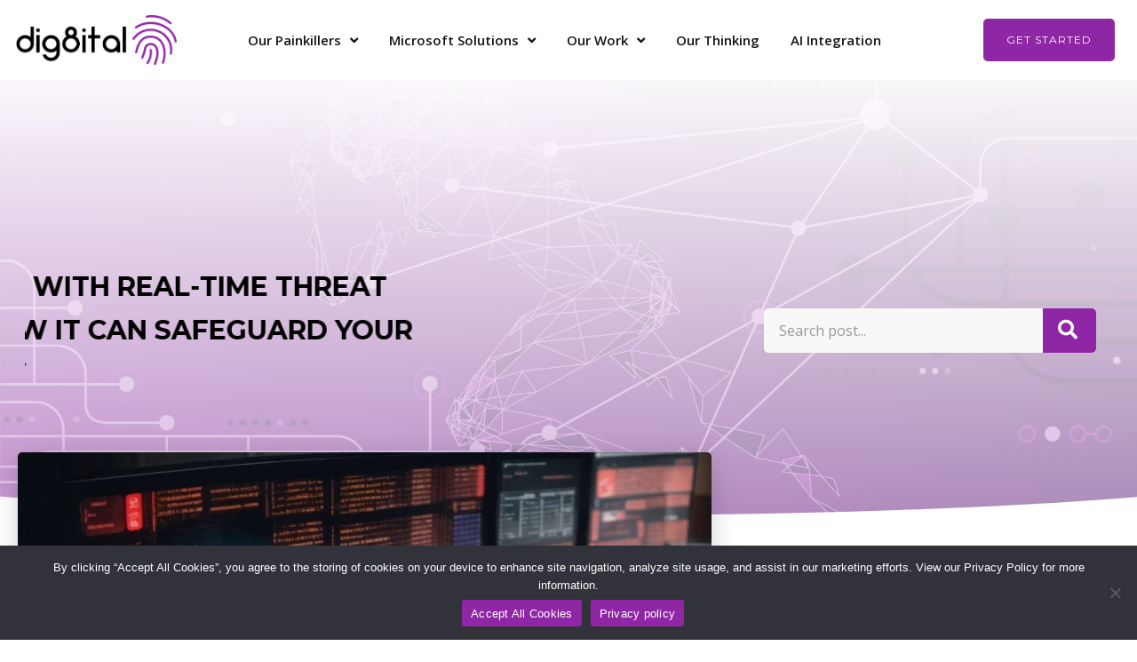

--- FILE ---
content_type: text/html; charset=UTF-8
request_url: https://dig8ital.com/post/real-time-threat-monitor-2/
body_size: 29949
content:
<!doctype html>
<html dir="ltr" lang="en-US" prefix="og: https://ogp.me/ns#" itemscope itemtype="https://schema.org/BlogPosting">
<head>
	<meta charset="UTF-8">
	<meta name="viewport" content="width=device-width, initial-scale=1">
	<link rel="profile" href="https://gmpg.org/xfn/11">
	<title>Stay Protected with Real-Time Threat Monitoring: How It Can Safeguard Your Online Security | dig8ital</title>

		<!-- All in One SEO Pro 4.6.9 - aioseo.com -->
		<meta name="description" content="In today&#039;s fast-paced digital landscape, the need for real-time threat monitoring has never been more crucial. From understanding the importance and benefits to implementing the necessary tools and practices, staying ahead of potential security risks is paramount.This article will delve into the types of threats that can be monitored, the correlation between threats and compliance," />
		<meta name="robots" content="max-image-preview:large" />
		<meta name="google-site-verification" content="L476BaJdgG-WQFdLoXYWABTl1Pw8cNQ8oGq4Kdz7Dlc" />
		<link rel="canonical" href="https://dig8ital.com/post/real-time-threat-monitor-2/" />
		<meta name="generator" content="All in One SEO Pro (AIOSEO) 4.6.9" />
		<meta property="og:locale" content="en_US" />
		<meta property="og:site_name" content="dig8ital | dig8ital Cyber Security Services &amp; Consulting Germany UK Australia Global" />
		<meta property="og:type" content="article" />
		<meta property="og:title" content="Stay Protected with Real-Time Threat Monitoring: How It Can Safeguard Your Online Security | dig8ital" />
		<meta property="og:description" content="In today&#039;s fast-paced digital landscape, the need for real-time threat monitoring has never been more crucial. From understanding the importance and benefits to implementing the necessary tools and practices, staying ahead of potential security risks is paramount.This article will delve into the types of threats that can be monitored, the correlation between threats and compliance," />
		<meta property="og:url" content="https://dig8ital.com/post/real-time-threat-monitor-2/" />
		<meta property="og:image" content="https://dig8ital.com/wp-content/uploads/2024/02/realtime-threat-monitoringqe8u.jpg" />
		<meta property="og:image:secure_url" content="https://dig8ital.com/wp-content/uploads/2024/02/realtime-threat-monitoringqe8u.jpg" />
		<meta property="article:published_time" content="2024-02-09T10:37:39+00:00" />
		<meta property="article:modified_time" content="2024-02-09T13:22:01+00:00" />
		<meta name="twitter:card" content="summary_large_image" />
		<meta name="twitter:title" content="Stay Protected with Real-Time Threat Monitoring: How It Can Safeguard Your Online Security | dig8ital" />
		<meta name="twitter:description" content="In today&#039;s fast-paced digital landscape, the need for real-time threat monitoring has never been more crucial. From understanding the importance and benefits to implementing the necessary tools and practices, staying ahead of potential security risks is paramount.This article will delve into the types of threats that can be monitored, the correlation between threats and compliance," />
		<meta name="twitter:image" content="https://dig8ital.com/wp-content/uploads/2023/08/61f7b23a159ebef1554120d9_logo-2.png" />
		<script type="application/ld+json" class="aioseo-schema">
			{"@context":"https:\/\/schema.org","@graph":[{"@type":"BlogPosting","@id":"https:\/\/dig8ital.com\/post\/real-time-threat-monitor-2\/#blogposting","name":"Stay Protected with Real-Time Threat Monitoring: How It Can Safeguard Your Online Security | dig8ital","headline":"Stay Protected with Real-Time Threat Monitoring: How It Can Safeguard Your Online Security","author":{"@id":"https:\/\/dig8ital.com\/post\/author\/autoblogdig8\/#author"},"publisher":{"@id":"https:\/\/dig8ital.com\/#organization"},"image":{"@type":"ImageObject","url":"https:\/\/dig8ital.com\/wp-content\/uploads\/2024\/02\/realtime-threat-monitoringqe8u.jpg","caption":"#image_title"},"datePublished":"2024-02-09T11:37:39+01:00","dateModified":"2024-02-09T14:22:01+01:00","inLanguage":"en-US","mainEntityOfPage":{"@id":"https:\/\/dig8ital.com\/post\/real-time-threat-monitor-2\/#webpage"},"isPartOf":{"@id":"https:\/\/dig8ital.com\/post\/real-time-threat-monitor-2\/#webpage"},"articleSection":"Threat Intelligence, Uncategorized"},{"@type":"BreadcrumbList","@id":"https:\/\/dig8ital.com\/post\/real-time-threat-monitor-2\/#breadcrumblist","itemListElement":[{"@type":"ListItem","@id":"https:\/\/dig8ital.com\/#listItem","position":1,"name":"Home","item":"https:\/\/dig8ital.com\/","nextItem":"https:\/\/dig8ital.com\/post\/real-time-threat-monitor-2\/#listItem"},{"@type":"ListItem","@id":"https:\/\/dig8ital.com\/post\/real-time-threat-monitor-2\/#listItem","position":2,"name":"Stay Protected with Real-Time Threat Monitoring: How It Can Safeguard Your Online Security","previousItem":"https:\/\/dig8ital.com\/#listItem"}]},{"@type":"Organization","@id":"https:\/\/dig8ital.com\/#organization","name":"dig8ital","description":"dig8ital Cyber Security Services & Consulting Germany UK Australia Global","url":"https:\/\/dig8ital.com\/","telephone":"+498917997645","logo":{"@type":"ImageObject","url":"https:\/\/dig8ital.com\/wp-content\/uploads\/2023\/10\/logo-dig8ital.png","@id":"https:\/\/dig8ital.com\/post\/real-time-threat-monitor-2\/#organizationLogo","width":786,"height":244,"caption":"#image_title"},"image":{"@id":"https:\/\/dig8ital.com\/post\/real-time-threat-monitor-2\/#organizationLogo"},"sameAs":["https:\/\/www.linkedin.com\/company\/dig8ital\/"]},{"@type":"Person","@id":"https:\/\/dig8ital.com\/post\/author\/autoblogdig8\/#author","url":"https:\/\/dig8ital.com\/post\/author\/autoblogdig8\/","name":"dig8ital GmbH Alexandre Medarov","image":{"@type":"ImageObject","@id":"https:\/\/dig8ital.com\/post\/real-time-threat-monitor-2\/#authorImage","url":"https:\/\/secure.gravatar.com\/avatar\/16716088165408a43fc03f4d3155b75d08af5965598112ddbb022ba38fb0fdbd?s=96&d=mm&r=g","width":96,"height":96,"caption":"dig8ital GmbH Alexandre Medarov"}},{"@type":"WebPage","@id":"https:\/\/dig8ital.com\/post\/real-time-threat-monitor-2\/#webpage","url":"https:\/\/dig8ital.com\/post\/real-time-threat-monitor-2\/","name":"Stay Protected with Real-Time Threat Monitoring: How It Can Safeguard Your Online Security | dig8ital","description":"In today's fast-paced digital landscape, the need for real-time threat monitoring has never been more crucial. From understanding the importance and benefits to implementing the necessary tools and practices, staying ahead of potential security risks is paramount.This article will delve into the types of threats that can be monitored, the correlation between threats and compliance,","inLanguage":"en-US","isPartOf":{"@id":"https:\/\/dig8ital.com\/#website"},"breadcrumb":{"@id":"https:\/\/dig8ital.com\/post\/real-time-threat-monitor-2\/#breadcrumblist"},"author":{"@id":"https:\/\/dig8ital.com\/post\/author\/autoblogdig8\/#author"},"creator":{"@id":"https:\/\/dig8ital.com\/post\/author\/autoblogdig8\/#author"},"image":{"@type":"ImageObject","url":"https:\/\/dig8ital.com\/wp-content\/uploads\/2024\/02\/realtime-threat-monitoringqe8u.jpg","@id":"https:\/\/dig8ital.com\/post\/real-time-threat-monitor-2\/#mainImage","caption":"#image_title"},"primaryImageOfPage":{"@id":"https:\/\/dig8ital.com\/post\/real-time-threat-monitor-2\/#mainImage"},"datePublished":"2024-02-09T11:37:39+01:00","dateModified":"2024-02-09T14:22:01+01:00"},{"@type":"WebSite","@id":"https:\/\/dig8ital.com\/#website","url":"https:\/\/dig8ital.com\/","name":"dig8ital","description":"dig8ital Cyber Security Services & Consulting Germany UK Australia Global","inLanguage":"en-US","publisher":{"@id":"https:\/\/dig8ital.com\/#organization"}}]}
		</script>
		<!-- All in One SEO Pro -->

<link rel="alternate" type="application/rss+xml" title="dig8ital &raquo; Feed" href="https://dig8ital.com/feed/" />
<link rel="alternate" type="application/rss+xml" title="dig8ital &raquo; Comments Feed" href="https://dig8ital.com/comments/feed/" />
<link rel="alternate" type="application/rss+xml" title="dig8ital &raquo; Stay Protected with Real-Time Threat Monitoring: How It Can Safeguard Your Online Security Comments Feed" href="https://dig8ital.com/post/real-time-threat-monitor-2/feed/" />
<link rel="alternate" title="oEmbed (JSON)" type="application/json+oembed" href="https://dig8ital.com/wp-json/oembed/1.0/embed?url=https%3A%2F%2Fdig8ital.com%2Fpost%2Freal-time-threat-monitor-2%2F" />
<link rel="alternate" title="oEmbed (XML)" type="text/xml+oembed" href="https://dig8ital.com/wp-json/oembed/1.0/embed?url=https%3A%2F%2Fdig8ital.com%2Fpost%2Freal-time-threat-monitor-2%2F&#038;format=xml" />
		<!-- This site uses the Google Analytics by MonsterInsights plugin v9.11.1 - Using Analytics tracking - https://www.monsterinsights.com/ -->
							<script src="//www.googletagmanager.com/gtag/js?id=G-JSFGXPTWK7"  data-cfasync="false" data-wpfc-render="false" async></script>
			<script data-cfasync="false" data-wpfc-render="false">
				var mi_version = '9.11.1';
				var mi_track_user = true;
				var mi_no_track_reason = '';
								var MonsterInsightsDefaultLocations = {"page_location":"https:\/\/dig8ital.com\/post\/real-time-threat-monitor-2\/"};
								if ( typeof MonsterInsightsPrivacyGuardFilter === 'function' ) {
					var MonsterInsightsLocations = (typeof MonsterInsightsExcludeQuery === 'object') ? MonsterInsightsPrivacyGuardFilter( MonsterInsightsExcludeQuery ) : MonsterInsightsPrivacyGuardFilter( MonsterInsightsDefaultLocations );
				} else {
					var MonsterInsightsLocations = (typeof MonsterInsightsExcludeQuery === 'object') ? MonsterInsightsExcludeQuery : MonsterInsightsDefaultLocations;
				}

								var disableStrs = [
										'ga-disable-G-JSFGXPTWK7',
									];

				/* Function to detect opted out users */
				function __gtagTrackerIsOptedOut() {
					for (var index = 0; index < disableStrs.length; index++) {
						if (document.cookie.indexOf(disableStrs[index] + '=true') > -1) {
							return true;
						}
					}

					return false;
				}

				/* Disable tracking if the opt-out cookie exists. */
				if (__gtagTrackerIsOptedOut()) {
					for (var index = 0; index < disableStrs.length; index++) {
						window[disableStrs[index]] = true;
					}
				}

				/* Opt-out function */
				function __gtagTrackerOptout() {
					for (var index = 0; index < disableStrs.length; index++) {
						document.cookie = disableStrs[index] + '=true; expires=Thu, 31 Dec 2099 23:59:59 UTC; path=/';
						window[disableStrs[index]] = true;
					}
				}

				if ('undefined' === typeof gaOptout) {
					function gaOptout() {
						__gtagTrackerOptout();
					}
				}
								window.dataLayer = window.dataLayer || [];

				window.MonsterInsightsDualTracker = {
					helpers: {},
					trackers: {},
				};
				if (mi_track_user) {
					function __gtagDataLayer() {
						dataLayer.push(arguments);
					}

					function __gtagTracker(type, name, parameters) {
						if (!parameters) {
							parameters = {};
						}

						if (parameters.send_to) {
							__gtagDataLayer.apply(null, arguments);
							return;
						}

						if (type === 'event') {
														parameters.send_to = monsterinsights_frontend.v4_id;
							var hookName = name;
							if (typeof parameters['event_category'] !== 'undefined') {
								hookName = parameters['event_category'] + ':' + name;
							}

							if (typeof MonsterInsightsDualTracker.trackers[hookName] !== 'undefined') {
								MonsterInsightsDualTracker.trackers[hookName](parameters);
							} else {
								__gtagDataLayer('event', name, parameters);
							}
							
						} else {
							__gtagDataLayer.apply(null, arguments);
						}
					}

					__gtagTracker('js', new Date());
					__gtagTracker('set', {
						'developer_id.dZGIzZG': true,
											});
					if ( MonsterInsightsLocations.page_location ) {
						__gtagTracker('set', MonsterInsightsLocations);
					}
										__gtagTracker('config', 'G-JSFGXPTWK7', {"forceSSL":"true","link_attribution":"true"} );
										window.gtag = __gtagTracker;										(function () {
						/* https://developers.google.com/analytics/devguides/collection/analyticsjs/ */
						/* ga and __gaTracker compatibility shim. */
						var noopfn = function () {
							return null;
						};
						var newtracker = function () {
							return new Tracker();
						};
						var Tracker = function () {
							return null;
						};
						var p = Tracker.prototype;
						p.get = noopfn;
						p.set = noopfn;
						p.send = function () {
							var args = Array.prototype.slice.call(arguments);
							args.unshift('send');
							__gaTracker.apply(null, args);
						};
						var __gaTracker = function () {
							var len = arguments.length;
							if (len === 0) {
								return;
							}
							var f = arguments[len - 1];
							if (typeof f !== 'object' || f === null || typeof f.hitCallback !== 'function') {
								if ('send' === arguments[0]) {
									var hitConverted, hitObject = false, action;
									if ('event' === arguments[1]) {
										if ('undefined' !== typeof arguments[3]) {
											hitObject = {
												'eventAction': arguments[3],
												'eventCategory': arguments[2],
												'eventLabel': arguments[4],
												'value': arguments[5] ? arguments[5] : 1,
											}
										}
									}
									if ('pageview' === arguments[1]) {
										if ('undefined' !== typeof arguments[2]) {
											hitObject = {
												'eventAction': 'page_view',
												'page_path': arguments[2],
											}
										}
									}
									if (typeof arguments[2] === 'object') {
										hitObject = arguments[2];
									}
									if (typeof arguments[5] === 'object') {
										Object.assign(hitObject, arguments[5]);
									}
									if ('undefined' !== typeof arguments[1].hitType) {
										hitObject = arguments[1];
										if ('pageview' === hitObject.hitType) {
											hitObject.eventAction = 'page_view';
										}
									}
									if (hitObject) {
										action = 'timing' === arguments[1].hitType ? 'timing_complete' : hitObject.eventAction;
										hitConverted = mapArgs(hitObject);
										__gtagTracker('event', action, hitConverted);
									}
								}
								return;
							}

							function mapArgs(args) {
								var arg, hit = {};
								var gaMap = {
									'eventCategory': 'event_category',
									'eventAction': 'event_action',
									'eventLabel': 'event_label',
									'eventValue': 'event_value',
									'nonInteraction': 'non_interaction',
									'timingCategory': 'event_category',
									'timingVar': 'name',
									'timingValue': 'value',
									'timingLabel': 'event_label',
									'page': 'page_path',
									'location': 'page_location',
									'title': 'page_title',
									'referrer' : 'page_referrer',
								};
								for (arg in args) {
																		if (!(!args.hasOwnProperty(arg) || !gaMap.hasOwnProperty(arg))) {
										hit[gaMap[arg]] = args[arg];
									} else {
										hit[arg] = args[arg];
									}
								}
								return hit;
							}

							try {
								f.hitCallback();
							} catch (ex) {
							}
						};
						__gaTracker.create = newtracker;
						__gaTracker.getByName = newtracker;
						__gaTracker.getAll = function () {
							return [];
						};
						__gaTracker.remove = noopfn;
						__gaTracker.loaded = true;
						window['__gaTracker'] = __gaTracker;
					})();
									} else {
										console.log("");
					(function () {
						function __gtagTracker() {
							return null;
						}

						window['__gtagTracker'] = __gtagTracker;
						window['gtag'] = __gtagTracker;
					})();
									}
			</script>
							<!-- / Google Analytics by MonsterInsights -->
		<style id='wp-img-auto-sizes-contain-inline-css'>
img:is([sizes=auto i],[sizes^="auto," i]){contain-intrinsic-size:3000px 1500px}
/*# sourceURL=wp-img-auto-sizes-contain-inline-css */
</style>
<style id='wp-emoji-styles-inline-css'>

	img.wp-smiley, img.emoji {
		display: inline !important;
		border: none !important;
		box-shadow: none !important;
		height: 1em !important;
		width: 1em !important;
		margin: 0 0.07em !important;
		vertical-align: -0.1em !important;
		background: none !important;
		padding: 0 !important;
	}
/*# sourceURL=wp-emoji-styles-inline-css */
</style>
<link rel='stylesheet' id='wp-block-library-css' href='https://dig8ital.com/wp-includes/css/dist/block-library/style.min.css?ver=6.9' media='all' />
<style id='global-styles-inline-css'>
:root{--wp--preset--aspect-ratio--square: 1;--wp--preset--aspect-ratio--4-3: 4/3;--wp--preset--aspect-ratio--3-4: 3/4;--wp--preset--aspect-ratio--3-2: 3/2;--wp--preset--aspect-ratio--2-3: 2/3;--wp--preset--aspect-ratio--16-9: 16/9;--wp--preset--aspect-ratio--9-16: 9/16;--wp--preset--color--black: #000000;--wp--preset--color--cyan-bluish-gray: #abb8c3;--wp--preset--color--white: #ffffff;--wp--preset--color--pale-pink: #f78da7;--wp--preset--color--vivid-red: #cf2e2e;--wp--preset--color--luminous-vivid-orange: #ff6900;--wp--preset--color--luminous-vivid-amber: #fcb900;--wp--preset--color--light-green-cyan: #7bdcb5;--wp--preset--color--vivid-green-cyan: #00d084;--wp--preset--color--pale-cyan-blue: #8ed1fc;--wp--preset--color--vivid-cyan-blue: #0693e3;--wp--preset--color--vivid-purple: #9b51e0;--wp--preset--gradient--vivid-cyan-blue-to-vivid-purple: linear-gradient(135deg,rgb(6,147,227) 0%,rgb(155,81,224) 100%);--wp--preset--gradient--light-green-cyan-to-vivid-green-cyan: linear-gradient(135deg,rgb(122,220,180) 0%,rgb(0,208,130) 100%);--wp--preset--gradient--luminous-vivid-amber-to-luminous-vivid-orange: linear-gradient(135deg,rgb(252,185,0) 0%,rgb(255,105,0) 100%);--wp--preset--gradient--luminous-vivid-orange-to-vivid-red: linear-gradient(135deg,rgb(255,105,0) 0%,rgb(207,46,46) 100%);--wp--preset--gradient--very-light-gray-to-cyan-bluish-gray: linear-gradient(135deg,rgb(238,238,238) 0%,rgb(169,184,195) 100%);--wp--preset--gradient--cool-to-warm-spectrum: linear-gradient(135deg,rgb(74,234,220) 0%,rgb(151,120,209) 20%,rgb(207,42,186) 40%,rgb(238,44,130) 60%,rgb(251,105,98) 80%,rgb(254,248,76) 100%);--wp--preset--gradient--blush-light-purple: linear-gradient(135deg,rgb(255,206,236) 0%,rgb(152,150,240) 100%);--wp--preset--gradient--blush-bordeaux: linear-gradient(135deg,rgb(254,205,165) 0%,rgb(254,45,45) 50%,rgb(107,0,62) 100%);--wp--preset--gradient--luminous-dusk: linear-gradient(135deg,rgb(255,203,112) 0%,rgb(199,81,192) 50%,rgb(65,88,208) 100%);--wp--preset--gradient--pale-ocean: linear-gradient(135deg,rgb(255,245,203) 0%,rgb(182,227,212) 50%,rgb(51,167,181) 100%);--wp--preset--gradient--electric-grass: linear-gradient(135deg,rgb(202,248,128) 0%,rgb(113,206,126) 100%);--wp--preset--gradient--midnight: linear-gradient(135deg,rgb(2,3,129) 0%,rgb(40,116,252) 100%);--wp--preset--font-size--small: 13px;--wp--preset--font-size--medium: 20px;--wp--preset--font-size--large: 36px;--wp--preset--font-size--x-large: 42px;--wp--preset--spacing--20: 0.44rem;--wp--preset--spacing--30: 0.67rem;--wp--preset--spacing--40: 1rem;--wp--preset--spacing--50: 1.5rem;--wp--preset--spacing--60: 2.25rem;--wp--preset--spacing--70: 3.38rem;--wp--preset--spacing--80: 5.06rem;--wp--preset--shadow--natural: 6px 6px 9px rgba(0, 0, 0, 0.2);--wp--preset--shadow--deep: 12px 12px 50px rgba(0, 0, 0, 0.4);--wp--preset--shadow--sharp: 6px 6px 0px rgba(0, 0, 0, 0.2);--wp--preset--shadow--outlined: 6px 6px 0px -3px rgb(255, 255, 255), 6px 6px rgb(0, 0, 0);--wp--preset--shadow--crisp: 6px 6px 0px rgb(0, 0, 0);}:where(.is-layout-flex){gap: 0.5em;}:where(.is-layout-grid){gap: 0.5em;}body .is-layout-flex{display: flex;}.is-layout-flex{flex-wrap: wrap;align-items: center;}.is-layout-flex > :is(*, div){margin: 0;}body .is-layout-grid{display: grid;}.is-layout-grid > :is(*, div){margin: 0;}:where(.wp-block-columns.is-layout-flex){gap: 2em;}:where(.wp-block-columns.is-layout-grid){gap: 2em;}:where(.wp-block-post-template.is-layout-flex){gap: 1.25em;}:where(.wp-block-post-template.is-layout-grid){gap: 1.25em;}.has-black-color{color: var(--wp--preset--color--black) !important;}.has-cyan-bluish-gray-color{color: var(--wp--preset--color--cyan-bluish-gray) !important;}.has-white-color{color: var(--wp--preset--color--white) !important;}.has-pale-pink-color{color: var(--wp--preset--color--pale-pink) !important;}.has-vivid-red-color{color: var(--wp--preset--color--vivid-red) !important;}.has-luminous-vivid-orange-color{color: var(--wp--preset--color--luminous-vivid-orange) !important;}.has-luminous-vivid-amber-color{color: var(--wp--preset--color--luminous-vivid-amber) !important;}.has-light-green-cyan-color{color: var(--wp--preset--color--light-green-cyan) !important;}.has-vivid-green-cyan-color{color: var(--wp--preset--color--vivid-green-cyan) !important;}.has-pale-cyan-blue-color{color: var(--wp--preset--color--pale-cyan-blue) !important;}.has-vivid-cyan-blue-color{color: var(--wp--preset--color--vivid-cyan-blue) !important;}.has-vivid-purple-color{color: var(--wp--preset--color--vivid-purple) !important;}.has-black-background-color{background-color: var(--wp--preset--color--black) !important;}.has-cyan-bluish-gray-background-color{background-color: var(--wp--preset--color--cyan-bluish-gray) !important;}.has-white-background-color{background-color: var(--wp--preset--color--white) !important;}.has-pale-pink-background-color{background-color: var(--wp--preset--color--pale-pink) !important;}.has-vivid-red-background-color{background-color: var(--wp--preset--color--vivid-red) !important;}.has-luminous-vivid-orange-background-color{background-color: var(--wp--preset--color--luminous-vivid-orange) !important;}.has-luminous-vivid-amber-background-color{background-color: var(--wp--preset--color--luminous-vivid-amber) !important;}.has-light-green-cyan-background-color{background-color: var(--wp--preset--color--light-green-cyan) !important;}.has-vivid-green-cyan-background-color{background-color: var(--wp--preset--color--vivid-green-cyan) !important;}.has-pale-cyan-blue-background-color{background-color: var(--wp--preset--color--pale-cyan-blue) !important;}.has-vivid-cyan-blue-background-color{background-color: var(--wp--preset--color--vivid-cyan-blue) !important;}.has-vivid-purple-background-color{background-color: var(--wp--preset--color--vivid-purple) !important;}.has-black-border-color{border-color: var(--wp--preset--color--black) !important;}.has-cyan-bluish-gray-border-color{border-color: var(--wp--preset--color--cyan-bluish-gray) !important;}.has-white-border-color{border-color: var(--wp--preset--color--white) !important;}.has-pale-pink-border-color{border-color: var(--wp--preset--color--pale-pink) !important;}.has-vivid-red-border-color{border-color: var(--wp--preset--color--vivid-red) !important;}.has-luminous-vivid-orange-border-color{border-color: var(--wp--preset--color--luminous-vivid-orange) !important;}.has-luminous-vivid-amber-border-color{border-color: var(--wp--preset--color--luminous-vivid-amber) !important;}.has-light-green-cyan-border-color{border-color: var(--wp--preset--color--light-green-cyan) !important;}.has-vivid-green-cyan-border-color{border-color: var(--wp--preset--color--vivid-green-cyan) !important;}.has-pale-cyan-blue-border-color{border-color: var(--wp--preset--color--pale-cyan-blue) !important;}.has-vivid-cyan-blue-border-color{border-color: var(--wp--preset--color--vivid-cyan-blue) !important;}.has-vivid-purple-border-color{border-color: var(--wp--preset--color--vivid-purple) !important;}.has-vivid-cyan-blue-to-vivid-purple-gradient-background{background: var(--wp--preset--gradient--vivid-cyan-blue-to-vivid-purple) !important;}.has-light-green-cyan-to-vivid-green-cyan-gradient-background{background: var(--wp--preset--gradient--light-green-cyan-to-vivid-green-cyan) !important;}.has-luminous-vivid-amber-to-luminous-vivid-orange-gradient-background{background: var(--wp--preset--gradient--luminous-vivid-amber-to-luminous-vivid-orange) !important;}.has-luminous-vivid-orange-to-vivid-red-gradient-background{background: var(--wp--preset--gradient--luminous-vivid-orange-to-vivid-red) !important;}.has-very-light-gray-to-cyan-bluish-gray-gradient-background{background: var(--wp--preset--gradient--very-light-gray-to-cyan-bluish-gray) !important;}.has-cool-to-warm-spectrum-gradient-background{background: var(--wp--preset--gradient--cool-to-warm-spectrum) !important;}.has-blush-light-purple-gradient-background{background: var(--wp--preset--gradient--blush-light-purple) !important;}.has-blush-bordeaux-gradient-background{background: var(--wp--preset--gradient--blush-bordeaux) !important;}.has-luminous-dusk-gradient-background{background: var(--wp--preset--gradient--luminous-dusk) !important;}.has-pale-ocean-gradient-background{background: var(--wp--preset--gradient--pale-ocean) !important;}.has-electric-grass-gradient-background{background: var(--wp--preset--gradient--electric-grass) !important;}.has-midnight-gradient-background{background: var(--wp--preset--gradient--midnight) !important;}.has-small-font-size{font-size: var(--wp--preset--font-size--small) !important;}.has-medium-font-size{font-size: var(--wp--preset--font-size--medium) !important;}.has-large-font-size{font-size: var(--wp--preset--font-size--large) !important;}.has-x-large-font-size{font-size: var(--wp--preset--font-size--x-large) !important;}
/*# sourceURL=global-styles-inline-css */
</style>

<style id='classic-theme-styles-inline-css'>
/*! This file is auto-generated */
.wp-block-button__link{color:#fff;background-color:#32373c;border-radius:9999px;box-shadow:none;text-decoration:none;padding:calc(.667em + 2px) calc(1.333em + 2px);font-size:1.125em}.wp-block-file__button{background:#32373c;color:#fff;text-decoration:none}
/*# sourceURL=/wp-includes/css/classic-themes.min.css */
</style>
<link rel='stylesheet' id='cookie-notice-front-css' href='https://dig8ital.com/wp-content/plugins/cookie-notice/css/front.min.css?ver=2.4.18' media='all' />
<link rel='stylesheet' id='hello-elementor-css' href='https://dig8ital.com/wp-content/themes/hello-elementor/style.min.css?ver=3.1.1' media='all' />
<link rel='stylesheet' id='hello-elementor-theme-style-css' href='https://dig8ital.com/wp-content/themes/hello-elementor/theme.min.css?ver=3.1.1' media='all' />
<link rel='stylesheet' id='hello-elementor-header-footer-css' href='https://dig8ital.com/wp-content/themes/hello-elementor/header-footer.min.css?ver=3.1.1' media='all' />
<link rel='stylesheet' id='elementor-frontend-css' href='https://dig8ital.com/wp-content/plugins/elementor/assets/css/frontend-lite.min.css?ver=3.23.4' media='all' />
<link rel='stylesheet' id='elementor-post-431-css' href='https://dig8ital.com/wp-content/uploads/elementor/css/post-431.css?ver=1727715792' media='all' />
<link rel='stylesheet' id='elementor-icons-css' href='https://dig8ital.com/wp-content/plugins/elementor/assets/lib/eicons/css/elementor-icons.min.css?ver=5.30.0' media='all' />
<link rel='stylesheet' id='swiper-css' href='https://dig8ital.com/wp-content/plugins/elementor/assets/lib/swiper/v8/css/swiper.min.css?ver=8.4.5' media='all' />
<link rel='stylesheet' id='elementor-pro-css' href='https://dig8ital.com/wp-content/plugins/elementor-pro/assets/css/frontend-lite.min.css?ver=3.23.3' media='all' />
<link rel='stylesheet' id='elementor-post-463-css' href='https://dig8ital.com/wp-content/uploads/elementor/css/post-463.css?ver=1727715792' media='all' />
<link rel='stylesheet' id='elementor-post-469-css' href='https://dig8ital.com/wp-content/uploads/elementor/css/post-469.css?ver=1727715792' media='all' />
<link rel='stylesheet' id='elementor-post-487-css' href='https://dig8ital.com/wp-content/uploads/elementor/css/post-487.css?ver=1727715993' media='all' />
<link rel='stylesheet' id='elementor-icons-ekiticons-css' href='https://dig8ital.com/wp-content/plugins/elementskit-lite/modules/elementskit-icon-pack/assets/css/ekiticons.css?ver=3.2.6' media='all' />
<link rel='stylesheet' id='ekit-widget-styles-css' href='https://dig8ital.com/wp-content/plugins/elementskit-lite/widgets/init/assets/css/widget-styles.css?ver=3.2.6' media='all' />
<link rel='stylesheet' id='ekit-responsive-css' href='https://dig8ital.com/wp-content/plugins/elementskit-lite/widgets/init/assets/css/responsive.css?ver=3.2.6' media='all' />
<link rel='stylesheet' id='eael-general-css' href='https://dig8ital.com/wp-content/plugins/essential-addons-for-elementor-lite/assets/front-end/css/view/general.min.css?ver=6.0.1' media='all' />
<link rel='stylesheet' id='google-fonts-1-css' href='https://fonts.googleapis.com/css?family=Montserrat%3A100%2C100italic%2C200%2C200italic%2C300%2C300italic%2C400%2C400italic%2C500%2C500italic%2C600%2C600italic%2C700%2C700italic%2C800%2C800italic%2C900%2C900italic%7CRoboto+Slab%3A100%2C100italic%2C200%2C200italic%2C300%2C300italic%2C400%2C400italic%2C500%2C500italic%2C600%2C600italic%2C700%2C700italic%2C800%2C800italic%2C900%2C900italic%7CRoboto%3A100%2C100italic%2C200%2C200italic%2C300%2C300italic%2C400%2C400italic%2C500%2C500italic%2C600%2C600italic%2C700%2C700italic%2C800%2C800italic%2C900%2C900italic%7COpen+Sans%3A100%2C100italic%2C200%2C200italic%2C300%2C300italic%2C400%2C400italic%2C500%2C500italic%2C600%2C600italic%2C700%2C700italic%2C800%2C800italic%2C900%2C900italic%7CJosefin+Sans%3A100%2C100italic%2C200%2C200italic%2C300%2C300italic%2C400%2C400italic%2C500%2C500italic%2C600%2C600italic%2C700%2C700italic%2C800%2C800italic%2C900%2C900italic%7CHeebo%3A100%2C100italic%2C200%2C200italic%2C300%2C300italic%2C400%2C400italic%2C500%2C500italic%2C600%2C600italic%2C700%2C700italic%2C800%2C800italic%2C900%2C900italic%7CHind%3A100%2C100italic%2C200%2C200italic%2C300%2C300italic%2C400%2C400italic%2C500%2C500italic%2C600%2C600italic%2C700%2C700italic%2C800%2C800italic%2C900%2C900italic&#038;display=swap&#038;ver=6.9' media='all' />
<link rel='stylesheet' id='elementor-icons-shared-0-css' href='https://dig8ital.com/wp-content/plugins/elementor/assets/lib/font-awesome/css/fontawesome.min.css?ver=5.15.3' media='all' />
<link rel='stylesheet' id='elementor-icons-fa-solid-css' href='https://dig8ital.com/wp-content/plugins/elementor/assets/lib/font-awesome/css/solid.min.css?ver=5.15.3' media='all' />
<link rel='stylesheet' id='elementor-icons-fa-brands-css' href='https://dig8ital.com/wp-content/plugins/elementor/assets/lib/font-awesome/css/brands.min.css?ver=5.15.3' media='all' />
<link rel="preconnect" href="https://fonts.gstatic.com/" crossorigin><script src="https://dig8ital.com/wp-content/plugins/google-analytics-for-wordpress/assets/js/frontend-gtag.min.js?ver=9.11.1" id="monsterinsights-frontend-script-js" async data-wp-strategy="async"></script>
<script data-cfasync="false" data-wpfc-render="false" id='monsterinsights-frontend-script-js-extra'>var monsterinsights_frontend = {"js_events_tracking":"true","download_extensions":"doc,pdf,ppt,zip,xls,docx,pptx,xlsx","inbound_paths":"[{\"path\":\"\\\/go\\\/\",\"label\":\"affiliate\"},{\"path\":\"\\\/recommend\\\/\",\"label\":\"affiliate\"}]","home_url":"https:\/\/dig8ital.com","hash_tracking":"false","v4_id":"G-JSFGXPTWK7"};</script>
<script id="cookie-notice-front-js-before">
var cnArgs = {"ajaxUrl":"https:\/\/dig8ital.com\/wp-admin\/admin-ajax.php","nonce":"7bec265f62","hideEffect":"fade","position":"bottom","onScroll":false,"onScrollOffset":100,"onClick":false,"cookieName":"cookie_notice_accepted","cookieTime":2592000,"cookieTimeRejected":2592000,"globalCookie":false,"redirection":false,"cache":false,"revokeCookies":false,"revokeCookiesOpt":"automatic"};

//# sourceURL=cookie-notice-front-js-before
</script>
<script src="https://dig8ital.com/wp-content/plugins/cookie-notice/js/front.min.js?ver=2.4.18" id="cookie-notice-front-js"></script>
<script src="https://dig8ital.com/wp-includes/js/jquery/jquery.min.js?ver=3.7.1" id="jquery-core-js"></script>
<script src="https://dig8ital.com/wp-includes/js/jquery/jquery-migrate.min.js?ver=3.4.1" id="jquery-migrate-js"></script>

<!-- OG: 3.3.1 --><link rel="image_src" href="https://dig8ital.com/wp-content/uploads/2024/02/realtime-threat-monitoringqe8u.jpg"><meta name="msapplication-TileImage" content="https://dig8ital.com/wp-content/uploads/2024/02/realtime-threat-monitoringqe8u.jpg">
<meta property="og:image" content="https://dig8ital.com/wp-content/uploads/2024/02/realtime-threat-monitoringqe8u.jpg"><meta property="og:image:secure_url" content="https://dig8ital.com/wp-content/uploads/2024/02/realtime-threat-monitoringqe8u.jpg"><meta property="og:image:alt" content="#image_title"><meta property="og:image:type" content="image/jpeg"><meta property="og:description" content="In today&#039;s fast-paced digital landscape, the need for real-time threat monitoring has never been more crucial. From understanding the importance and benefits to implementing the necessary tools and practices, staying ahead of potential security risks is paramount.This article will delve into the types of threats that can be monitored, the correlation between threats and compliance,..."><meta property="og:type" content="article"><meta property="og:locale" content="en_US"><meta property="og:site_name" content="dig8ital"><meta property="og:title" content="Stay Protected with Real-Time Threat Monitoring: How It Can Safeguard Your Online Security"><meta property="og:url" content="https://dig8ital.com/post/real-time-threat-monitor-2/"><meta property="og:updated_time" content="2024-02-09T14:22:01+01:00">
<meta property="article:published_time" content="2024-02-09T10:37:39+00:00"><meta property="article:modified_time" content="2024-02-09T13:22:01+00:00"><meta property="article:section" content="Threat Intelligence"><meta property="article:section" content="Uncategorized"><meta property="article:author:first_name" content="dig8ital GmbH"><meta property="article:author:last_name" content="Alexandre Medarov"><meta property="article:author:username" content="dig8ital GmbH Alexandre Medarov">
<meta property="twitter:partner" content="ogwp"><meta property="twitter:card" content="summary"><meta property="twitter:image" content="https://dig8ital.com/wp-content/uploads/2024/02/realtime-threat-monitoringqe8u.jpg"><meta property="twitter:image:alt" content="#image_title"><meta property="twitter:title" content="Stay Protected with Real-Time Threat Monitoring: How It Can Safeguard Your Online Security"><meta property="twitter:description" content="In today&#039;s fast-paced digital landscape, the need for real-time threat monitoring has never been more crucial. From understanding the importance and benefits to implementing the necessary tools and..."><meta property="twitter:url" content="https://dig8ital.com/post/real-time-threat-monitor-2/">
<meta itemprop="image" content="https://dig8ital.com/wp-content/uploads/2024/02/realtime-threat-monitoringqe8u.jpg"><meta itemprop="name" content="Stay Protected with Real-Time Threat Monitoring: How It Can Safeguard Your Online Security"><meta itemprop="description" content="In today&#039;s fast-paced digital landscape, the need for real-time threat monitoring has never been more crucial. From understanding the importance and benefits to implementing the necessary tools and practices, staying ahead of potential security risks is paramount.This article will delve into the types of threats that can be monitored, the correlation between threats and compliance,..."><meta itemprop="datePublished" content="2024-02-09"><meta itemprop="dateModified" content="2024-02-09T13:22:01+00:00"><meta itemprop="author" content="dig8ital GmbH Alexandre Medarov">
<meta property="profile:first_name" content="dig8ital GmbH"><meta property="profile:last_name" content="Alexandre Medarov"><meta property="profile:username" content="dig8ital GmbH Alexandre Medarov">
<!-- /OG -->

<link rel="https://api.w.org/" href="https://dig8ital.com/wp-json/" /><link rel="alternate" title="JSON" type="application/json" href="https://dig8ital.com/wp-json/wp/v2/posts/4186" /><link rel="EditURI" type="application/rsd+xml" title="RSD" href="https://dig8ital.com/xmlrpc.php?rsd" />
<meta name="generator" content="WordPress 6.9" />
<link rel='shortlink' href='https://dig8ital.com/?p=4186' />
<!-- Google tag (gtag.js) -->
<script async src="https://www.googletagmanager.com/gtag/js?id=G-GL32L1Q62N"></script>
<script>
  window.dataLayer = window.dataLayer || [];
  function gtag(){dataLayer.push(arguments);}
  gtag('js', new Date());

  gtag('config', 'G-GL32L1Q62N');
</script><meta name="generator" content="Elementor 3.23.4; features: e_optimized_css_loading, e_lazyload; settings: css_print_method-external, google_font-enabled, font_display-swap">
			<style>
				.e-con.e-parent:nth-of-type(n+4):not(.e-lazyloaded):not(.e-no-lazyload),
				.e-con.e-parent:nth-of-type(n+4):not(.e-lazyloaded):not(.e-no-lazyload) * {
					background-image: none !important;
				}
				@media screen and (max-height: 1024px) {
					.e-con.e-parent:nth-of-type(n+3):not(.e-lazyloaded):not(.e-no-lazyload),
					.e-con.e-parent:nth-of-type(n+3):not(.e-lazyloaded):not(.e-no-lazyload) * {
						background-image: none !important;
					}
				}
				@media screen and (max-height: 640px) {
					.e-con.e-parent:nth-of-type(n+2):not(.e-lazyloaded):not(.e-no-lazyload),
					.e-con.e-parent:nth-of-type(n+2):not(.e-lazyloaded):not(.e-no-lazyload) * {
						background-image: none !important;
					}
				}
			</style>
			<link rel="icon" href="https://dig8ital.com/wp-content/uploads/2023/08/cropped-61f7b23a159ebef1554120d9_logo-2-32x32.png" sizes="32x32" />
<link rel="icon" href="https://dig8ital.com/wp-content/uploads/2023/08/cropped-61f7b23a159ebef1554120d9_logo-2-192x192.png" sizes="192x192" />
<link rel="apple-touch-icon" href="https://dig8ital.com/wp-content/uploads/2023/08/cropped-61f7b23a159ebef1554120d9_logo-2-180x180.png" />
<meta name="msapplication-TileImage" content="https://dig8ital.com/wp-content/uploads/2023/08/cropped-61f7b23a159ebef1554120d9_logo-2-270x270.png" />
<link rel='stylesheet' id='e-animations-css' href='https://dig8ital.com/wp-content/plugins/elementor/assets/lib/animations/animations.min.css?ver=3.23.4' media='all' />
</head>
<body class="wp-singular post-template-default single single-post postid-4186 single-format-standard wp-custom-logo wp-theme-hello-elementor cookies-not-set elementor-default elementor-kit-431 elementor-page-487">

<!-- Google tag (gtag.js) -->
<script async src="https://www.googletagmanager.com/gtag/js?id=G-GL32L1Q62N"></script>
<script>
  window.dataLayer = window.dataLayer || [];
  function gtag(){dataLayer.push(arguments);}
  gtag('js', new Date());

  gtag('config', 'G-GL32L1Q62N');
</script>
<a class="skip-link screen-reader-text" href="#content">Skip to content</a>

		<div data-elementor-type="header" data-elementor-id="463" class="elementor elementor-463 elementor-location-header" data-elementor-post-type="elementor_library">
					<section data-particle_enable="false" data-particle-mobile-disabled="false" class="elementor-section elementor-top-section elementor-element elementor-element-6635b572 elementor-section-content-middle elementor-section-boxed elementor-section-height-default elementor-section-height-default" data-id="6635b572" data-element_type="section" data-settings="{&quot;background_background&quot;:&quot;classic&quot;,&quot;background_motion_fx_motion_fx_scrolling&quot;:&quot;yes&quot;,&quot;background_motion_fx_opacity_effect&quot;:&quot;yes&quot;,&quot;background_motion_fx_opacity_range&quot;:{&quot;unit&quot;:&quot;%&quot;,&quot;size&quot;:&quot;&quot;,&quot;sizes&quot;:{&quot;start&quot;:100,&quot;end&quot;:100}},&quot;sticky&quot;:&quot;top&quot;,&quot;background_motion_fx_opacity_direction&quot;:&quot;out-in&quot;,&quot;background_motion_fx_opacity_level&quot;:{&quot;unit&quot;:&quot;px&quot;,&quot;size&quot;:10,&quot;sizes&quot;:[]},&quot;background_motion_fx_devices&quot;:[&quot;desktop&quot;,&quot;tablet&quot;,&quot;mobile&quot;],&quot;sticky_on&quot;:[&quot;desktop&quot;,&quot;tablet&quot;,&quot;mobile&quot;],&quot;sticky_offset&quot;:0,&quot;sticky_effects_offset&quot;:0}">
						<div class="elementor-container elementor-column-gap-default">
					<div class="elementor-column elementor-col-33 elementor-top-column elementor-element elementor-element-69840fb6" data-id="69840fb6" data-element_type="column">
			<div class="elementor-widget-wrap elementor-element-populated">
						<div class="elementor-element elementor-element-bf87c61 elementor-widget__width-initial elementor-widget elementor-widget-theme-site-logo elementor-widget-image" data-id="bf87c61" data-element_type="widget" data-widget_type="theme-site-logo.default">
				<div class="elementor-widget-container">
			<style>/*! elementor - v3.23.0 - 05-08-2024 */
.elementor-widget-image{text-align:center}.elementor-widget-image a{display:inline-block}.elementor-widget-image a img[src$=".svg"]{width:48px}.elementor-widget-image img{vertical-align:middle;display:inline-block}</style>						<a href="https://dig8ital.com">
			<img fetchpriority="high" width="786" height="244" src="https://dig8ital.com/wp-content/uploads/2023/08/61f7b23a159ebef1554120d9_logo-2.png" class="attachment-full size-full wp-image-1749" alt="DIG8ITAL LOGO" srcset="https://dig8ital.com/wp-content/uploads/2023/08/61f7b23a159ebef1554120d9_logo-2.png 786w, https://dig8ital.com/wp-content/uploads/2023/08/61f7b23a159ebef1554120d9_logo-2-300x93.png 300w, https://dig8ital.com/wp-content/uploads/2023/08/61f7b23a159ebef1554120d9_logo-2-768x238.png 768w, https://dig8ital.com/wp-content/uploads/2023/08/61f7b23a159ebef1554120d9_logo-2-600x186.png 600w" sizes="(max-width: 786px) 100vw, 786px" />				</a>
									</div>
				</div>
					</div>
		</div>
				<div class="elementor-column elementor-col-33 elementor-top-column elementor-element elementor-element-3467661d" data-id="3467661d" data-element_type="column">
			<div class="elementor-widget-wrap elementor-element-populated">
						<div class="elementor-element elementor-element-526207d9 elementor-nav-menu__align-center elementor-nav-menu--stretch elementor-nav-menu--dropdown-tablet elementor-nav-menu__text-align-aside elementor-nav-menu--toggle elementor-nav-menu--burger elementor-widget elementor-widget-nav-menu" data-id="526207d9" data-element_type="widget" data-settings="{&quot;submenu_icon&quot;:{&quot;value&quot;:&quot;&lt;i class=\&quot;fas fa-angle-down\&quot;&gt;&lt;\/i&gt;&quot;,&quot;library&quot;:&quot;fa-solid&quot;},&quot;full_width&quot;:&quot;stretch&quot;,&quot;layout&quot;:&quot;horizontal&quot;,&quot;toggle&quot;:&quot;burger&quot;}" data-widget_type="nav-menu.default">
				<div class="elementor-widget-container">
			<link rel="stylesheet" href="https://dig8ital.com/wp-content/plugins/elementor-pro/assets/css/widget-nav-menu.min.css?ver=1723817466">			<nav aria-label="Menu" class="elementor-nav-menu--main elementor-nav-menu__container elementor-nav-menu--layout-horizontal e--pointer-underline e--animation-slide">
				<ul id="menu-1-526207d9" class="elementor-nav-menu"><li class="menu-item menu-item-type-post_type menu-item-object-page menu-item-has-children menu-item-847"><a href="https://dig8ital.com/services/" class="elementor-item">Our Painkillers</a>
<ul class="sub-menu elementor-nav-menu--dropdown">
	<li class="menu-item menu-item-type-post_type menu-item-object-page menu-item-967"><a href="https://dig8ital.com/agile-dev-sec-ops/" class="elementor-sub-item">Agile Dev Sec Ops</a></li>
	<li class="menu-item menu-item-type-post_type menu-item-object-page menu-item-966"><a href="https://dig8ital.com/cyber-security-strategies/" class="elementor-sub-item">Cyber Security Strategies</a></li>
	<li class="menu-item menu-item-type-post_type menu-item-object-page menu-item-965"><a href="https://dig8ital.com/technical-security/" class="elementor-sub-item">Technical Security</a></li>
	<li class="menu-item menu-item-type-post_type menu-item-object-page menu-item-964"><a href="https://dig8ital.com/cloud-security/" class="elementor-sub-item">Cloud Security</a></li>
	<li class="menu-item menu-item-type-post_type menu-item-object-page menu-item-963"><a href="https://dig8ital.com/modern-security-architecture/" class="elementor-sub-item">Modern Security Architecture</a></li>
	<li class="menu-item menu-item-type-post_type menu-item-object-page menu-item-962"><a href="https://dig8ital.com/transformation-change/" class="elementor-sub-item">Transformation &#038; Change</a></li>
	<li class="menu-item menu-item-type-post_type menu-item-object-page menu-item-961"><a href="https://dig8ital.com/cyber-risk/" class="elementor-sub-item">Cyber Risk</a></li>
	<li class="menu-item menu-item-type-post_type menu-item-object-page menu-item-960"><a href="https://dig8ital.com/privacy-management/" class="elementor-sub-item">Privacy Management</a></li>
	<li class="menu-item menu-item-type-post_type menu-item-object-page menu-item-959"><a href="https://dig8ital.com/cyber-security-for-start-ups/" class="elementor-sub-item">Cyber Security for Start-Ups</a></li>
</ul>
</li>
<li class="menu-item menu-item-type-post_type menu-item-object-page menu-item-has-children menu-item-4003"><a href="https://dig8ital.com/elementor-3885/" class="elementor-item">Microsoft Solutions</a>
<ul class="sub-menu elementor-nav-menu--dropdown">
	<li class="menu-item menu-item-type-post_type menu-item-object-page menu-item-4007"><a href="https://dig8ital.com/azure-security/" class="elementor-sub-item">Azure Security</a></li>
	<li class="menu-item menu-item-type-post_type menu-item-object-page menu-item-4006"><a href="https://dig8ital.com/microsoft-security/" class="elementor-sub-item">Microsoft 365 Security</a></li>
	<li class="menu-item menu-item-type-post_type menu-item-object-page menu-item-4005"><a href="https://dig8ital.com/endpoint-protection/" class="elementor-sub-item">Endpoint Protection</a></li>
	<li class="menu-item menu-item-type-post_type menu-item-object-page menu-item-4004"><a href="https://dig8ital.com/identity-and-access-management/" class="elementor-sub-item">Identity and Access Management</a></li>
</ul>
</li>
<li class="menu-item menu-item-type-post_type menu-item-object-page menu-item-has-children menu-item-3770"><a href="https://dig8ital.com/work/" class="elementor-item">Our Work</a>
<ul class="sub-menu elementor-nav-menu--dropdown">
	<li class="menu-item menu-item-type-post_type menu-item-object-page menu-item-1712"><a href="https://dig8ital.com/careers/" class="elementor-sub-item">Careers</a></li>
</ul>
</li>
<li class="menu-item menu-item-type-post_type menu-item-object-page current_page_parent menu-item-849"><a href="https://dig8ital.com/resources/" class="elementor-item">Our Thinking</a></li>
<li class="menu-item menu-item-type-custom menu-item-object-custom menu-item-4145"><a href="https://dig8italx.com/" class="elementor-item">AI Integration</a></li>
</ul>			</nav>
					<div class="elementor-menu-toggle" role="button" tabindex="0" aria-label="Menu Toggle" aria-expanded="false">
			<i aria-hidden="true" role="presentation" class="elementor-menu-toggle__icon--open eicon-menu-bar"></i><i aria-hidden="true" role="presentation" class="elementor-menu-toggle__icon--close eicon-close"></i>			<span class="elementor-screen-only">Menu</span>
		</div>
					<nav class="elementor-nav-menu--dropdown elementor-nav-menu__container" aria-hidden="true">
				<ul id="menu-2-526207d9" class="elementor-nav-menu"><li class="menu-item menu-item-type-post_type menu-item-object-page menu-item-has-children menu-item-847"><a href="https://dig8ital.com/services/" class="elementor-item" tabindex="-1">Our Painkillers</a>
<ul class="sub-menu elementor-nav-menu--dropdown">
	<li class="menu-item menu-item-type-post_type menu-item-object-page menu-item-967"><a href="https://dig8ital.com/agile-dev-sec-ops/" class="elementor-sub-item" tabindex="-1">Agile Dev Sec Ops</a></li>
	<li class="menu-item menu-item-type-post_type menu-item-object-page menu-item-966"><a href="https://dig8ital.com/cyber-security-strategies/" class="elementor-sub-item" tabindex="-1">Cyber Security Strategies</a></li>
	<li class="menu-item menu-item-type-post_type menu-item-object-page menu-item-965"><a href="https://dig8ital.com/technical-security/" class="elementor-sub-item" tabindex="-1">Technical Security</a></li>
	<li class="menu-item menu-item-type-post_type menu-item-object-page menu-item-964"><a href="https://dig8ital.com/cloud-security/" class="elementor-sub-item" tabindex="-1">Cloud Security</a></li>
	<li class="menu-item menu-item-type-post_type menu-item-object-page menu-item-963"><a href="https://dig8ital.com/modern-security-architecture/" class="elementor-sub-item" tabindex="-1">Modern Security Architecture</a></li>
	<li class="menu-item menu-item-type-post_type menu-item-object-page menu-item-962"><a href="https://dig8ital.com/transformation-change/" class="elementor-sub-item" tabindex="-1">Transformation &#038; Change</a></li>
	<li class="menu-item menu-item-type-post_type menu-item-object-page menu-item-961"><a href="https://dig8ital.com/cyber-risk/" class="elementor-sub-item" tabindex="-1">Cyber Risk</a></li>
	<li class="menu-item menu-item-type-post_type menu-item-object-page menu-item-960"><a href="https://dig8ital.com/privacy-management/" class="elementor-sub-item" tabindex="-1">Privacy Management</a></li>
	<li class="menu-item menu-item-type-post_type menu-item-object-page menu-item-959"><a href="https://dig8ital.com/cyber-security-for-start-ups/" class="elementor-sub-item" tabindex="-1">Cyber Security for Start-Ups</a></li>
</ul>
</li>
<li class="menu-item menu-item-type-post_type menu-item-object-page menu-item-has-children menu-item-4003"><a href="https://dig8ital.com/elementor-3885/" class="elementor-item" tabindex="-1">Microsoft Solutions</a>
<ul class="sub-menu elementor-nav-menu--dropdown">
	<li class="menu-item menu-item-type-post_type menu-item-object-page menu-item-4007"><a href="https://dig8ital.com/azure-security/" class="elementor-sub-item" tabindex="-1">Azure Security</a></li>
	<li class="menu-item menu-item-type-post_type menu-item-object-page menu-item-4006"><a href="https://dig8ital.com/microsoft-security/" class="elementor-sub-item" tabindex="-1">Microsoft 365 Security</a></li>
	<li class="menu-item menu-item-type-post_type menu-item-object-page menu-item-4005"><a href="https://dig8ital.com/endpoint-protection/" class="elementor-sub-item" tabindex="-1">Endpoint Protection</a></li>
	<li class="menu-item menu-item-type-post_type menu-item-object-page menu-item-4004"><a href="https://dig8ital.com/identity-and-access-management/" class="elementor-sub-item" tabindex="-1">Identity and Access Management</a></li>
</ul>
</li>
<li class="menu-item menu-item-type-post_type menu-item-object-page menu-item-has-children menu-item-3770"><a href="https://dig8ital.com/work/" class="elementor-item" tabindex="-1">Our Work</a>
<ul class="sub-menu elementor-nav-menu--dropdown">
	<li class="menu-item menu-item-type-post_type menu-item-object-page menu-item-1712"><a href="https://dig8ital.com/careers/" class="elementor-sub-item" tabindex="-1">Careers</a></li>
</ul>
</li>
<li class="menu-item menu-item-type-post_type menu-item-object-page current_page_parent menu-item-849"><a href="https://dig8ital.com/resources/" class="elementor-item" tabindex="-1">Our Thinking</a></li>
<li class="menu-item menu-item-type-custom menu-item-object-custom menu-item-4145"><a href="https://dig8italx.com/" class="elementor-item" tabindex="-1">AI Integration</a></li>
</ul>			</nav>
				</div>
				</div>
					</div>
		</div>
				<div class="elementor-column elementor-col-33 elementor-top-column elementor-element elementor-element-40e8272f" data-id="40e8272f" data-element_type="column">
			<div class="elementor-widget-wrap elementor-element-populated">
						<div class="elementor-element elementor-element-358a202a elementor-align-right elementor-mobile-align-right elementor-widget elementor-widget-button" data-id="358a202a" data-element_type="widget" data-widget_type="button.default">
				<div class="elementor-widget-container">
					<div class="elementor-button-wrapper">
			<a class="elementor-button elementor-button-link elementor-size-sm" href="/contact-us/">
						<span class="elementor-button-content-wrapper">
									<span class="elementor-button-text">GET STARTED</span>
					</span>
					</a>
		</div>
				</div>
				</div>
					</div>
		</div>
					</div>
		</section>
				</div>
				<div data-elementor-type="single-post" data-elementor-id="487" class="elementor elementor-487 elementor-location-single post-4186 post type-post status-publish format-standard has-post-thumbnail hentry category-threat-intelligence category-uncategorized" data-elementor-post-type="elementor_library">
					<section data-particle_enable="false" data-particle-mobile-disabled="false" class="elementor-section elementor-top-section elementor-element elementor-element-63dc7ff7 elementor-section-boxed elementor-section-height-default elementor-section-height-default" data-id="63dc7ff7" data-element_type="section" data-settings="{&quot;background_background&quot;:&quot;classic&quot;,&quot;shape_divider_bottom&quot;:&quot;curve&quot;,&quot;shape_divider_bottom_negative&quot;:&quot;yes&quot;}">
							<div class="elementor-background-overlay"></div>
						<div class="elementor-shape elementor-shape-bottom" data-negative="true">
			<svg xmlns="http://www.w3.org/2000/svg" viewBox="0 0 1000 100" preserveAspectRatio="none">
	<path class="elementor-shape-fill" d="M500,97C126.7,96.3,0.8,19.8,0,0v100l1000,0V1C1000,19.4,873.3,97.8,500,97z"/>
</svg>		</div>
					<div class="elementor-container elementor-column-gap-default">
					<div class="elementor-column elementor-col-100 elementor-top-column elementor-element elementor-element-59384d0" data-id="59384d0" data-element_type="column">
			<div class="elementor-widget-wrap elementor-element-populated">
						<section data-particle_enable="false" data-particle-mobile-disabled="false" class="elementor-section elementor-inner-section elementor-element elementor-element-3ce4c6c0 elementor-section-content-middle elementor-section-boxed elementor-section-height-default elementor-section-height-default" data-id="3ce4c6c0" data-element_type="section">
						<div class="elementor-container elementor-column-gap-default">
					<div class="elementor-column elementor-col-50 elementor-inner-column elementor-element elementor-element-7f2ce80b" data-id="7f2ce80b" data-element_type="column">
			<div class="elementor-widget-wrap elementor-element-populated">
						<div class="elementor-element elementor-element-e3df79f animated-slow elementor-invisible elementor-widget elementor-widget-theme-post-title elementor-page-title elementor-widget-heading" data-id="e3df79f" data-element_type="widget" data-settings="{&quot;_animation&quot;:&quot;slideInLeft&quot;,&quot;_animation_delay&quot;:720}" data-widget_type="theme-post-title.default">
				<div class="elementor-widget-container">
			<style>/*! elementor - v3.23.0 - 05-08-2024 */
.elementor-heading-title{padding:0;margin:0;line-height:1}.elementor-widget-heading .elementor-heading-title[class*=elementor-size-]>a{color:inherit;font-size:inherit;line-height:inherit}.elementor-widget-heading .elementor-heading-title.elementor-size-small{font-size:15px}.elementor-widget-heading .elementor-heading-title.elementor-size-medium{font-size:19px}.elementor-widget-heading .elementor-heading-title.elementor-size-large{font-size:29px}.elementor-widget-heading .elementor-heading-title.elementor-size-xl{font-size:39px}.elementor-widget-heading .elementor-heading-title.elementor-size-xxl{font-size:59px}</style><h1 class="elementor-heading-title elementor-size-default">Stay Protected with Real-Time Threat Monitoring: How It Can Safeguard Your Online Security</h1>		</div>
				</div>
					</div>
		</div>
				<div class="elementor-column elementor-col-50 elementor-inner-column elementor-element elementor-element-5fe98b14" data-id="5fe98b14" data-element_type="column">
			<div class="elementor-widget-wrap elementor-element-populated">
						<div class="elementor-element elementor-element-380bdbc9 elementor-search-form--skin-classic elementor-search-form--button-type-icon elementor-search-form--icon-search elementor-widget elementor-widget-search-form" data-id="380bdbc9" data-element_type="widget" data-settings="{&quot;skin&quot;:&quot;classic&quot;}" data-widget_type="search-form.default">
				<div class="elementor-widget-container">
			<link rel="stylesheet" href="https://dig8ital.com/wp-content/plugins/elementor-pro/assets/css/widget-theme-elements.min.css?ver=1723817466">		<search role="search">
			<form class="elementor-search-form" action="https://dig8ital.com" method="get">
												<div class="elementor-search-form__container">
					<label class="elementor-screen-only" for="elementor-search-form-380bdbc9">Search</label>

					
					<input id="elementor-search-form-380bdbc9" placeholder="Search post..." class="elementor-search-form__input" type="search" name="s" value="">
					
											<button class="elementor-search-form__submit" type="submit" aria-label="Search">
															<i aria-hidden="true" class="fas fa-search"></i>								<span class="elementor-screen-only">Search</span>
													</button>
					
									</div>
			</form>
		</search>
				</div>
				</div>
					</div>
		</div>
					</div>
		</section>
					</div>
		</div>
					</div>
		</section>
				<section data-particle_enable="false" data-particle-mobile-disabled="false" class="elementor-section elementor-top-section elementor-element elementor-element-56533cb9 elementor-section-boxed elementor-section-height-default elementor-section-height-default" data-id="56533cb9" data-element_type="section">
						<div class="elementor-container elementor-column-gap-default">
					<div class="elementor-column elementor-col-66 elementor-top-column elementor-element elementor-element-cbe2ed8" data-id="cbe2ed8" data-element_type="column">
			<div class="elementor-widget-wrap elementor-element-populated">
						<section data-particle_enable="false" data-particle-mobile-disabled="false" class="elementor-section elementor-inner-section elementor-element elementor-element-2edebe8a elementor-section-boxed elementor-section-height-default elementor-section-height-default" data-id="2edebe8a" data-element_type="section">
						<div class="elementor-container elementor-column-gap-default">
					<div class="elementor-column elementor-col-100 elementor-inner-column elementor-element elementor-element-23f0a8ec" data-id="23f0a8ec" data-element_type="column">
			<div class="elementor-widget-wrap elementor-element-populated">
						<div class="elementor-element elementor-element-15f4d8a3 elementor-widget elementor-widget-image" data-id="15f4d8a3" data-element_type="widget" data-widget_type="image.default">
				<div class="elementor-widget-container">
													<img src="https://dig8ital.com/wp-content/uploads/2024/02/realtime-threat-monitoringqe8u.jpg" class="attachment-full size-full wp-image-4187" alt="" />													</div>
				</div>
				<div class="elementor-element elementor-element-180b50b9 elementor-widget elementor-widget-theme-post-content" data-id="180b50b9" data-element_type="widget" data-widget_type="theme-post-content.default">
				<div class="elementor-widget-container">
			</p>
<p>In today&#8217;s fast-paced digital landscape, the need for real-time threat monitoring has never been more crucial. From understanding the importance and benefits to implementing the necessary tools and practices, staying ahead of potential security risks is paramount.</p>
<p>This article will delve into the types of threats that can be monitored, the correlation between threats and compliance, the various tools available for real-time monitoring, and even how to integrate DevSecOps for enhanced security measures.</p>
<p>Stay tuned for valuable insights and resources to keep your systems safe and secure.</p>
</p>
<div class='keytakeaway'>
<h2>Key Takeaways:</h2>
<li> Real-time threat monitoring is crucial for identifying and mitigating potential security risks before they cause major harm to an organization.
<li> Setting up and regularly accessing a real-time threat monitoring system is essential for maintaining a strong security posture and reducing the risk of compliance violations.
<li> To effectively monitor threats in real-time, organizations should consider implementing a combination of tools and integrating DevSecOps practices into their security strategy.</div>
<h2>Introduction to Real-Time Threat Monitoring</h2>
<p>Real-Time Threat Monitoring is a crucial aspect of modern cybersecurity practices, providing organizations with continuous visibility into potential security threats and vulnerabilities.</p>
<p>By leveraging real-time threat monitoring, organizations can significantly enhance their security posture by proactively identifying and mitigating potential risks before they escalate into full-blown attacks. Through continuous monitoring of network traffic, logs, and endpoint activities, <b>organizations</b> can swiftly detect malicious activities and unauthorized access attempts.</p>
<p>Real-time incident response capabilities enable security teams to respond promptly to security incidents, minimizing the impact of breaches and reducing downtime. This proactive approach not only strengthens overall security resilience but also enhances customer trust and regulatory compliance.</p>
<p>Real-time threat monitoring provides invaluable visibility into evolving cyber threats, enabling organizations to stay ahead of emerging attack vectors and vulnerabilities. By integrating advanced technologies such as <b>machine learning</b> and artificial intelligence, organizations can streamline threat detection and response processes, ensuring timely and effective mitigation strategies.</p>
<h3>Understanding the Importance and Benefits</h3>
<p>Understanding the importance and benefits of real-time threat monitoring is essential for organizations to proactively safeguard their digital assets against evolving cyber threats and data breaches.</p>
<p><b>Threat intelligence</b> plays a pivotal role in the efficacy of event monitoring and <b>threat detection</b>. By harnessing real-time monitoring capabilities, organizations gain a heightened level of security, enabling them to promptly identify and counter potential threats before they escalate. This timely detection boosts overall visibility into network activities, allowing for rapid response and mitigation measures. Through the aggregation and analysis of <b>threat intelligence</b> data, organizations can establish stronger defensive strategies, reducing the likelihood of successful cyber attacks.</p>
<h2>Implementation of Real-Time Threat Monitoring</h2>
<p>The implementation of real-time threat monitoring involves configuring robust security measures, leveraging advanced monitoring tools, and establishing proactive response mechanisms to mitigate potential security incidents.</p>
<p>Setting up monitoring dashboards is a crucial aspect of real-time threat monitoring, as it provides a centralized view of the security landscape. By <b>defining security rules</b> within the monitoring systems, organizations can create thresholds for alerts and define what constitutes a potential threat. Regularly monitoring configuration changes plays a key role in identifying any suspicious activities or unauthorized access attempts.</p>
<p>When integrating cloud services into the monitoring environment, it is essential to ensure that the monitoring tools are compatible with the cloud platform to gather real-time data effectively. Best practices involve continuous monitoring, regular audits, and staying abreast of the latest security trends to enhance the overall effectiveness of threat monitoring.</p>
<h3>Setting Up and Accessing</h3>
<p>Setting up and accessing real-time threat monitoring tools requires a systematic approach, including configuring monitoring parameters, establishing access controls, and integrating threat intelligence feeds for enhanced visibility.</p>
<p>When setting up real-time threat monitoring tools, it is crucial to start by thoroughly defining the objectives and scope of the monitoring process. This involves identifying the key assets, vulnerabilities, and potential attack vectors that need continuous monitoring.</p>
<p>Next, <b>OSINT</b> sources should be utilized to gather relevant threat intelligence that can be integrated into the monitoring system. Regularly updating this OSINT data is essential to stay current with emerging threats and trends in the cybersecurity landscape.</p>
<p>It&#8217;s important to implement robust access management protocols to ensure that only authorized personnel can view sensitive data and make <b>configuration changes</b> to the monitoring tools.</p>
<h3>Best Practices</h3>
<p>Adhering to best practices in real-time threat monitoring is vital for maintaining a robust security posture, ensuring data integrity, and fostering a proactive security culture within organizations.</p>
<p>One crucial aspect of effective real-time threat monitoring is the meticulous configuration of rules. By defining clear rules for threat detection and response, organizations can streamline their monitoring processes and stay ahead of potential security breaches.</p>
<p>Closely related to rule configuration is the need for adept cross-account access management. Ensuring that access privileges are properly defined and restricted across all accounts helps prevent unauthorized access to sensitive data and critical systems. This practice enhances overall security resilience.</p>
<p>To augment threat visibility, organizations should leverage cloud services that provide advanced monitoring and analytics capabilities. By harnessing these tools, companies can gain deeper insights into their network activity and quickly detect any anomalous behavior that may indicate a security threat.</p>
<h2>Types of Threats Monitored</h2>
<p>Real-time threat monitoring encompasses the detection and analysis of various threats, including network vulnerabilities, data breaches, and potential exposure on the dark web, utilizing advanced threat detection mechanisms.</p>
<p>Infrastructure vulnerabilities pose a significant risk to organizations as they can exploit weaknesses in the network architecture and systems, leading to potential cyber attacks or data breaches.</p>
<p>Data loss incidents, whether due to accidental deletion, insider threats, or ransomware attacks, can have severe consequences on business operations, customer trust, and regulatory compliance.</p>
<p>Risks associated with dark web exposure include the unauthorized sale of sensitive data, trade of illegal goods, and recruitment of hackers for criminal activities, all of which can pose serious threats to organizational security.</p>
<p>Various threat detection methodologies, such as signature-based detection, anomaly detection, and behavior analysis, play a crucial role in identifying and mitigating threats in real-time.</p>
<p>Machine learning algorithms are increasingly used in threat analysis to enhance detection accuracy, automate response processes, and adapt to evolving threat landscapes, thus improving overall cybersecurity defenses.</p>
<h3>Network, Application, and Infrastructure Threats</h3>
<p>Real-time threat monitoring covers a spectrum of threats, including network vulnerabilities, application security risks, and infrastructure weaknesses, enabling organizations to proactively address potential security gaps.</p>
<p>Having a comprehensive real-time threat monitoring system is crucial for organizations in today&#8217;s digital landscape, where cyber threats are constantly evolving. By continuously scanning for network vulnerabilities, these threats can be identified and thwarted before they exploit any weaknesses. Similarly, vigilance against application security risks ensures that sensitive data remains protected from malicious intent.</p>
<p><b>Proactive</b> detection of infrastructure weaknesses is also fundamental, as this helps organizations strengthen their defenses and minimize the impact of potential attacks. Real-time threat monitoring, with its ability to provide timely alerts and insights, plays a pivotal role in maintaining a secure digital environment.</p>
<h2>Correlation of Threats and Compliance</h2>
<p>The correlation of threats and compliance involves aligning real-time <b>threat monitoring</b> practices with regulatory requirements, security standards, and industry best practices to ensure comprehensive security measures and adherence to compliance mandates.</p>
<p>By integrating threat monitoring with compliance initiatives, organizations can proactively identify and mitigate potential security risks, ensuring that data protection protocols are consistently enforced. Effective <b>rule adherence</b> plays a crucial role in maintaining compliance by ensuring that security policies and procedures are consistently followed across all systems and networks.</p>
<h3>Reducing Risk Through Analysis</h3>
<p>Reducing risk through detailed threat analysis is a key component of real-time threat monitoring, enabling organizations to identify vulnerabilities, mitigate threats, and enhance their overall security posture.</p>
<p>Threat analysis plays a pivotal role in reducing security risks by looking into the intricacies of potential threats and vulnerabilities. By leveraging threat intelligence, organizations can stay one step ahead of cybercriminals and malicious actors. Analyzing security incidents helps in understanding attack patterns and trends, allowing for quicker responses and targeted defenses.</p>
<p>Implementing effective security rules based on threat analysis findings is crucial for fortifying the network infrastructure and safeguarding sensitive data. Continuous analysis is essential for proactive threat mitigation, as it enables swift identification of emerging threats and vulnerabilities, enhancing the organization&#8217;s resilience against evolving cybersecurity risks.</p>
<h2>Real-Time Threat Monitoring Tools</h2>
<p>Real-time threat monitoring tools provide organizations with advanced capabilities to detect, analyze, and respond to security incidents in a dynamic digital landscape, leveraging monitoring dashboards and machine learning algorithms.</p>
<p>One notable tool in this realm is <b>Splunk Enterprise Security</b>, renowned for its comprehensive threat intelligence and behavior analytics, allowing for proactive threat detection. </p>
<p>Another powerful option is <b>IBM QRadar</b>, which stands out for its robust SIEM capabilities and seamless integration with various network security tools. </p>
<p><b>CyberArk</b> offers privileged access management solutions coupled with threat detection features. These tools excel in threat detection accuracy, scalability, and seamless integration with existing security systems, making them critical assets for modern cybersecurity strategies.</p>
<h3>Overview and Comparison</h3>
<p>An overview and comparison of real-time threat monitoring tools enable organizations to evaluate different solutions based on their monitoring dashboards, event monitoring capabilities, and rule-based alerting mechanisms for proactive threat response.</p>
<p>Real-time threat monitoring tools serve as essential components for organizations in detecting and responding to security threats promptly. These tools offer a comprehensive view of the organization&#8217;s security posture through intuitive <b>dashboard</b> interfaces, allowing security teams to monitor network activities and potential threats in real-time.</p>
<p>The event monitoring functionalities of these tools enable the tracking of suspicious activities, abnormal behaviors, and potential security incidents. Leveraging advanced analytics and machine learning algorithms, these tools can identify anomalies and prioritize alerts for faster remediation.</p>
<p>The rule customization options provided by these tools enable organizations to tailor the threat monitoring process to their specific needs and threat landscape. By defining custom rules and thresholds, organizations can enhance the accuracy of threat detection and reduce false positives.</p>
<h2>DevSecOps Integration</h2>
<p>The integration of real-time threat monitoring into DevSecOps practices enhances security automation, accelerates incident response, and promotes collaboration between development, security, and operations teams.</p>
<p>By incorporating real-time threat monitoring with <b>DevSecOps</b>, organizations can proactively detect and remediate security vulnerabilities, reducing the likelihood of breaches and minimizing the impact of cyber threats. This integration streamlines the security processes by automating the identification of malicious activities and vulnerabilities, enabling teams to respond swiftly to potential security incidents. Utilizing monitoring dashboards provides clear visibility into the security posture of the infrastructure, allowing teams to make informed decisions based on real-time data.</p>
<h3>Benefits and Best Practices</h3>
<p>The integration of real-time threat monitoring with DevSecOps practices offers numerous benefits, including enhanced security visibility, streamlined incident response, and improved cross-account access management for secure cloud environments.</p>
<p>By combining real-time threat monitoring with DevSecOps, organizations can proactively detect and respond to security threats in a more efficient and timely manner. This approach enables teams to have a holistic view of their security posture, identifying vulnerabilities and potential risks across the entire infrastructure.</p>
<p><b>DevSecOps emphasizes collaboration between development, security, and operations teams, fostering a culture of shared responsibility</b> for security practices. Teams can work together seamlessly to integrate security checks throughout the development lifecycle, minimizing vulnerabilities and ensuring secure code deployments.</p>
<h2>Resources for Real-Time Threat Monitoring</h2>
<p>Accessing reliable resources for <b>real-time threat monitoring</b> is essential for organizations seeking to enhance their security posture, mitigate risks, and stay informed about emerging cyber threats and vulnerabilities.</p>
<p>In the realm of <b>security monitoring</b>, there are several established providers and platforms that offer robust real-time threat monitoring capabilities. Some of the top recommendations include:</p>
<ul>
<li><b>Digital Shadows</b>: Known for its comprehensive <b>digital risk protection</b> services, Digital Shadows specializes in monitoring the deep and dark web for potential threats to your organization.</li>
<li><b>Splunk</b>: A popular choice for event monitoring solutions, Splunk provides a powerful platform for aggregating and analyzing security data in real-time.</li>
<li><b>FireEye</b>: With a focus on enhancing security resilience, FireEye offers a suite of tools and services that help organizations detect and respond to cyber threats effectively.</li>
</ul>
<p>By leveraging these security monitoring providers and tools, organizations can proactively protect their assets, detect potential threats early, and respond swiftly to minimize the impact of security incidents.</p>
<h3>Security Monitoring Providers</h3>
<p>Security monitoring providers offer specialized services for real-time threat monitoring, leveraging advanced security technologies, threat intelligence feeds, and proactive monitoring strategies to safeguard organizations against cyber threats.</p>
<p>These providers play a critical role in enhancing cybersecurity postures by detecting, responding to, and mitigating potential threats in a timely manner. One of the <b> leading </b> providers in this space is Company A, known for its cutting-edge threat detection tools and expertise in continuously monitoring network activities.</p>
<p>Company A not only offers real-time threat monitoring but also excels in seamless integration with various cloud services, enabling organizations to extend their security capabilities to cloud environments. Their emphasis on threat intelligence integration provides a holistic approach to security monitoring by incorporating up-to-date threat data from diverse sources.</p>
<h3>Blog Posts and Free Trial Offer</h3>
<p>Exploring <b>blog posts</b> and free trial offers from reputable security vendors can provide valuable insights into real-time threat monitoring strategies, best practices, and hands-on experience with cutting-edge security tools.</p>
<p>Industry experts often share in-depth articles on the nuances of real-time threat monitoring that can help organizations stay ahead of potential cyber threats. These expert insights delve into the latest trends, case studies, and practical tips for implementing robust security measures.</p>
<p>Accessing free trial offers from leading <b>security vendors</b> enables businesses to evaluate different real-time monitoring solutions tailored to their specific needs. Through these trials, organizations can test the effectiveness, usability, and compatibility of various security tools before committing to a long-term investment.</p>
<p><center><iframe width='512' height='350' src='https://www.youtube.com/embed/fiQEKX63Zts' frameborder='0' allowfullscreen></iframe></center></p>
<h2>Frequently Asked Questions</h2>
<h3> What is real-time threat monitoring? </h3>
<p>Real-time threat monitoring refers to the continuous monitoring of a system or network for potential security threats in real-time. This involves constantly collecting and analyzing data to identify any suspicious activity or potential risks that could lead to a security breach.</p>
<h3> How does real-time threat monitoring work? </h3>
<p>Real-time threat monitoring utilizes a combination of technologies, such as intrusion detection systems, threat intelligence, and behavioral analytics, to detect and respond to potential threats in real-time. This allows for quick identification and mitigation of any security risks.</p>
<h3> Why is real-time threat monitoring important? </h3>
<p>Real-time threat monitoring is important because it helps organizations stay ahead of potential security threats and minimize the impact of a potential attack. This proactive approach to security can save businesses time, money, and reputation.</p>
<h3> What types of threats can real-time threat monitoring detect? </h3>
<p>Real-time threat monitoring can detect a wide range of cyber threats, such as malware, viruses, phishing attempts, and unauthorized access attempts. It can also identify suspicious user behavior that may indicate an insider threat.</p>
<h3> How does real-time threat monitoring differ from traditional security measures? </h3>
<p>Traditional security measures, such as firewalls and antivirus software, are designed to prevent or block known threats. Real-time threat monitoring, on the other hand, actively looks for and responds to potential threats as they happen, providing a more proactive and comprehensive approach to security.</p>
<h3> Can real-time threat monitoring be automated? </h3>
<p>Yes, real-time threat monitoring can be automated through the use of artificial intelligence and machine learning. These technologies can analyze large amounts of data in real-time and quickly identify potential threats, allowing for faster response times and more efficient security management.</p>
		</div>
				</div>
				<div class="elementor-element elementor-element-1729065c elementor-widget__width-auto elementor-widget elementor-widget-heading" data-id="1729065c" data-element_type="widget" data-widget_type="heading.default">
				<div class="elementor-widget-container">
			<h2 class="elementor-heading-title elementor-size-default">Share :</h2>		</div>
				</div>
				<div class="elementor-element elementor-element-e311b85 elementor-share-buttons--view-icon elementor-share-buttons--skin-flat elementor-share-buttons--shape-rounded elementor-widget__width-auto elementor-grid-0 elementor-share-buttons--color-official elementor-widget elementor-widget-share-buttons" data-id="e311b85" data-element_type="widget" data-widget_type="share-buttons.default">
				<div class="elementor-widget-container">
			<link rel="stylesheet" href="https://dig8ital.com/wp-content/plugins/elementor-pro/assets/css/widget-share-buttons.min.css?ver=1723817466">		<div class="elementor-grid">
								<div class="elementor-grid-item">
						<div
							class="elementor-share-btn elementor-share-btn_facebook"
							role="button"
							tabindex="0"
							aria-label="Share on facebook"
						>
															<span class="elementor-share-btn__icon">
								<i class="fab fa-facebook" aria-hidden="true"></i>							</span>
																				</div>
					</div>
									<div class="elementor-grid-item">
						<div
							class="elementor-share-btn elementor-share-btn_twitter"
							role="button"
							tabindex="0"
							aria-label="Share on twitter"
						>
															<span class="elementor-share-btn__icon">
								<i class="fab fa-twitter" aria-hidden="true"></i>							</span>
																				</div>
					</div>
									<div class="elementor-grid-item">
						<div
							class="elementor-share-btn elementor-share-btn_linkedin"
							role="button"
							tabindex="0"
							aria-label="Share on linkedin"
						>
															<span class="elementor-share-btn__icon">
								<i class="fab fa-linkedin" aria-hidden="true"></i>							</span>
																				</div>
					</div>
						</div>
				</div>
				</div>
					</div>
		</div>
					</div>
		</section>
				<div class="elementor-element elementor-element-51fa2dc3 elementor-widget elementor-widget-spacer" data-id="51fa2dc3" data-element_type="widget" data-widget_type="spacer.default">
				<div class="elementor-widget-container">
			<style>/*! elementor - v3.23.0 - 05-08-2024 */
.elementor-column .elementor-spacer-inner{height:var(--spacer-size)}.e-con{--container-widget-width:100%}.e-con-inner>.elementor-widget-spacer,.e-con>.elementor-widget-spacer{width:var(--container-widget-width,var(--spacer-size));--align-self:var(--container-widget-align-self,initial);--flex-shrink:0}.e-con-inner>.elementor-widget-spacer>.elementor-widget-container,.e-con>.elementor-widget-spacer>.elementor-widget-container{height:100%;width:100%}.e-con-inner>.elementor-widget-spacer>.elementor-widget-container>.elementor-spacer,.e-con>.elementor-widget-spacer>.elementor-widget-container>.elementor-spacer{height:100%}.e-con-inner>.elementor-widget-spacer>.elementor-widget-container>.elementor-spacer>.elementor-spacer-inner,.e-con>.elementor-widget-spacer>.elementor-widget-container>.elementor-spacer>.elementor-spacer-inner{height:var(--container-widget-height,var(--spacer-size))}.e-con-inner>.elementor-widget-spacer.elementor-widget-empty,.e-con>.elementor-widget-spacer.elementor-widget-empty{position:relative;min-height:22px;min-width:22px}.e-con-inner>.elementor-widget-spacer.elementor-widget-empty .elementor-widget-empty-icon,.e-con>.elementor-widget-spacer.elementor-widget-empty .elementor-widget-empty-icon{position:absolute;top:0;bottom:0;left:0;right:0;margin:auto;padding:0;width:22px;height:22px}</style>		<div class="elementor-spacer">
			<div class="elementor-spacer-inner"></div>
		</div>
				</div>
				</div>
					</div>
		</div>
				<div class="elementor-column elementor-col-33 elementor-top-column elementor-element elementor-element-f2e804f" data-id="f2e804f" data-element_type="column">
			<div class="elementor-widget-wrap elementor-element-populated">
						<div class="elementor-element elementor-element-57e7d1d0 elementor-widget elementor-widget-heading" data-id="57e7d1d0" data-element_type="widget" data-widget_type="heading.default">
				<div class="elementor-widget-container">
			<h2 class="elementor-heading-title elementor-size-default">Latest Post</h2>		</div>
				</div>
				<div class="elementor-element elementor-element-ea3c586 elementor-grid-1 elementor-posts--thumbnail-left elementor-grid-tablet-2 elementor-grid-mobile-1 elementor-widget elementor-widget-posts" data-id="ea3c586" data-element_type="widget" data-settings="{&quot;classic_columns&quot;:&quot;1&quot;,&quot;classic_columns_tablet&quot;:&quot;2&quot;,&quot;classic_columns_mobile&quot;:&quot;1&quot;,&quot;classic_row_gap&quot;:{&quot;unit&quot;:&quot;px&quot;,&quot;size&quot;:35,&quot;sizes&quot;:[]},&quot;classic_row_gap_tablet&quot;:{&quot;unit&quot;:&quot;px&quot;,&quot;size&quot;:&quot;&quot;,&quot;sizes&quot;:[]},&quot;classic_row_gap_mobile&quot;:{&quot;unit&quot;:&quot;px&quot;,&quot;size&quot;:&quot;&quot;,&quot;sizes&quot;:[]}}" data-widget_type="posts.classic">
				<div class="elementor-widget-container">
			<link rel="stylesheet" href="https://dig8ital.com/wp-content/plugins/elementor-pro/assets/css/widget-posts.min.css?ver=1723817466">		<div class="elementor-posts-container elementor-posts elementor-posts--skin-classic elementor-grid">
				<article class="elementor-post elementor-grid-item post-4752 post type-post status-publish format-standard has-post-thumbnail hentry category-network-security category-uncategorized">
				<a class="elementor-post__thumbnail__link" href="https://dig8ital.com/post/perimeter-security-101/" tabindex="-1" >
			<div class="elementor-post__thumbnail"><img src="https://dig8ital.com/wp-content/uploads/2024/02/network-perimeter-securityylui.jpg" class="attachment-full size-full wp-image-4753" alt="" /></div>
		</a>
				<div class="elementor-post__text">
				<h3 class="elementor-post__title">
			<a href="https://dig8ital.com/post/perimeter-security-101/" >
				Boost Your Network Perimeter Security with These Essential Tips			</a>
		</h3>
				</div>
				</article>
				<article class="elementor-post elementor-grid-item post-4749 post type-post status-publish format-standard has-post-thumbnail hentry category-network-security category-uncategorized">
				<a class="elementor-post__thumbnail__link" href="https://dig8ital.com/post/zero-trust-security-2/" tabindex="-1" >
			<div class="elementor-post__thumbnail"><img src="https://dig8ital.com/wp-content/uploads/2024/02/zero-trust-network-securitywzhv.jpg" class="attachment-full size-full wp-image-4750" alt="" /></div>
		</a>
				<div class="elementor-post__text">
				<h3 class="elementor-post__title">
			<a href="https://dig8ital.com/post/zero-trust-security-2/" >
				Unlocking Zero Trust Network Security: A Comprehensive Guide			</a>
		</h3>
				</div>
				</article>
				<article class="elementor-post elementor-grid-item post-4743 post type-post status-publish format-standard has-post-thumbnail hentry category-network-security category-uncategorized">
				<a class="elementor-post__thumbnail__link" href="https://dig8ital.com/post/network-security-risk/" tabindex="-1" >
			<div class="elementor-post__thumbnail"><img src="https://dig8ital.com/wp-content/uploads/2024/02/network-security-risk-management1t4u.jpg" class="attachment-full size-full wp-image-4744" alt="" /></div>
		</a>
				<div class="elementor-post__text">
				<h3 class="elementor-post__title">
			<a href="https://dig8ital.com/post/network-security-risk/" >
				Maximizing Network Security: Expert Risk Management Techniques			</a>
		</h3>
				</div>
				</article>
				<article class="elementor-post elementor-grid-item post-4740 post type-post status-publish format-standard has-post-thumbnail hentry category-network-security category-uncategorized">
				<a class="elementor-post__thumbnail__link" href="https://dig8ital.com/post/iot-network-security/" tabindex="-1" >
			<div class="elementor-post__thumbnail"><img src="https://dig8ital.com/wp-content/uploads/2024/02/network-security-in-iotami4.jpg" class="attachment-full size-full wp-image-4741" alt="" /></div>
		</a>
				<div class="elementor-post__text">
				<h3 class="elementor-post__title">
			<a href="https://dig8ital.com/post/iot-network-security/" >
				Securing IoT Networks: Best Practices for Ensuring Data Protection			</a>
		</h3>
				</div>
				</article>
				<article class="elementor-post elementor-grid-item post-4778 post type-post status-publish format-standard hentry category-cloud-security category-uncategorized">
				<div class="elementor-post__text">
				<h3 class="elementor-post__title">
			<a href="https://dig8ital.com/post/cloud-security-smbs/" >
				The Importance of Cloud Security for Small Businesses: Key Strategies and Tools			</a>
		</h3>
				</div>
				</article>
				<article class="elementor-post elementor-grid-item post-4777 post type-post status-publish format-standard hentry category-cloud-security category-uncategorized">
				<div class="elementor-post__text">
				<h3 class="elementor-post__title">
			<a href="https://dig8ital.com/post/cloud-data-protection-tips/" >
				Secure Your Data with Cloud Data Protection: The Ultimate Guide			</a>
		</h3>
				</div>
				</article>
				</div>
		
				</div>
				</div>
				<div class="elementor-element elementor-element-6c0d724c elementor-widget-divider--view-line elementor-widget elementor-widget-divider" data-id="6c0d724c" data-element_type="widget" data-widget_type="divider.default">
				<div class="elementor-widget-container">
			<style>/*! elementor - v3.23.0 - 05-08-2024 */
.elementor-widget-divider{--divider-border-style:none;--divider-border-width:1px;--divider-color:#0c0d0e;--divider-icon-size:20px;--divider-element-spacing:10px;--divider-pattern-height:24px;--divider-pattern-size:20px;--divider-pattern-url:none;--divider-pattern-repeat:repeat-x}.elementor-widget-divider .elementor-divider{display:flex}.elementor-widget-divider .elementor-divider__text{font-size:15px;line-height:1;max-width:95%}.elementor-widget-divider .elementor-divider__element{margin:0 var(--divider-element-spacing);flex-shrink:0}.elementor-widget-divider .elementor-icon{font-size:var(--divider-icon-size)}.elementor-widget-divider .elementor-divider-separator{display:flex;margin:0;direction:ltr}.elementor-widget-divider--view-line_icon .elementor-divider-separator,.elementor-widget-divider--view-line_text .elementor-divider-separator{align-items:center}.elementor-widget-divider--view-line_icon .elementor-divider-separator:after,.elementor-widget-divider--view-line_icon .elementor-divider-separator:before,.elementor-widget-divider--view-line_text .elementor-divider-separator:after,.elementor-widget-divider--view-line_text .elementor-divider-separator:before{display:block;content:"";border-block-end:0;flex-grow:1;border-block-start:var(--divider-border-width) var(--divider-border-style) var(--divider-color)}.elementor-widget-divider--element-align-left .elementor-divider .elementor-divider-separator>.elementor-divider__svg:first-of-type{flex-grow:0;flex-shrink:100}.elementor-widget-divider--element-align-left .elementor-divider-separator:before{content:none}.elementor-widget-divider--element-align-left .elementor-divider__element{margin-left:0}.elementor-widget-divider--element-align-right .elementor-divider .elementor-divider-separator>.elementor-divider__svg:last-of-type{flex-grow:0;flex-shrink:100}.elementor-widget-divider--element-align-right .elementor-divider-separator:after{content:none}.elementor-widget-divider--element-align-right .elementor-divider__element{margin-right:0}.elementor-widget-divider--element-align-start .elementor-divider .elementor-divider-separator>.elementor-divider__svg:first-of-type{flex-grow:0;flex-shrink:100}.elementor-widget-divider--element-align-start .elementor-divider-separator:before{content:none}.elementor-widget-divider--element-align-start .elementor-divider__element{margin-inline-start:0}.elementor-widget-divider--element-align-end .elementor-divider .elementor-divider-separator>.elementor-divider__svg:last-of-type{flex-grow:0;flex-shrink:100}.elementor-widget-divider--element-align-end .elementor-divider-separator:after{content:none}.elementor-widget-divider--element-align-end .elementor-divider__element{margin-inline-end:0}.elementor-widget-divider:not(.elementor-widget-divider--view-line_text):not(.elementor-widget-divider--view-line_icon) .elementor-divider-separator{border-block-start:var(--divider-border-width) var(--divider-border-style) var(--divider-color)}.elementor-widget-divider--separator-type-pattern{--divider-border-style:none}.elementor-widget-divider--separator-type-pattern.elementor-widget-divider--view-line .elementor-divider-separator,.elementor-widget-divider--separator-type-pattern:not(.elementor-widget-divider--view-line) .elementor-divider-separator:after,.elementor-widget-divider--separator-type-pattern:not(.elementor-widget-divider--view-line) .elementor-divider-separator:before,.elementor-widget-divider--separator-type-pattern:not([class*=elementor-widget-divider--view]) .elementor-divider-separator{width:100%;min-height:var(--divider-pattern-height);-webkit-mask-size:var(--divider-pattern-size) 100%;mask-size:var(--divider-pattern-size) 100%;-webkit-mask-repeat:var(--divider-pattern-repeat);mask-repeat:var(--divider-pattern-repeat);background-color:var(--divider-color);-webkit-mask-image:var(--divider-pattern-url);mask-image:var(--divider-pattern-url)}.elementor-widget-divider--no-spacing{--divider-pattern-size:auto}.elementor-widget-divider--bg-round{--divider-pattern-repeat:round}.rtl .elementor-widget-divider .elementor-divider__text{direction:rtl}.e-con-inner>.elementor-widget-divider,.e-con>.elementor-widget-divider{width:var(--container-widget-width,100%);--flex-grow:var(--container-widget-flex-grow)}</style>		<div class="elementor-divider">
			<span class="elementor-divider-separator">
						</span>
		</div>
				</div>
				</div>
				<section data-particle_enable="false" data-particle-mobile-disabled="false" class="elementor-section elementor-inner-section elementor-element elementor-element-512f9bc elementor-section-boxed elementor-section-height-default elementor-section-height-default elementor-invisible" data-id="512f9bc" data-element_type="section" data-settings="{&quot;animation&quot;:&quot;fadeInUp&quot;}">
						<div class="elementor-container elementor-column-gap-default">
					<div class="elementor-column elementor-col-100 elementor-inner-column elementor-element elementor-element-259cedd6" data-id="259cedd6" data-element_type="column" data-settings="{&quot;background_background&quot;:&quot;classic&quot;}">
			<div class="elementor-widget-wrap elementor-element-populated">
						<div class="elementor-element elementor-element-e07386e elementor-widget elementor-widget-heading" data-id="e07386e" data-element_type="widget" data-widget_type="heading.default">
				<div class="elementor-widget-container">
			<h2 class="elementor-heading-title elementor-size-default">Subscribe our Newsletter</h2>		</div>
				</div>
				<div class="elementor-element elementor-element-6a57a5d1 elementor-widget elementor-widget-text-editor" data-id="6a57a5d1" data-element_type="widget" data-widget_type="text-editor.default">
				<div class="elementor-widget-container">
			<style>/*! elementor - v3.23.0 - 05-08-2024 */
.elementor-widget-text-editor.elementor-drop-cap-view-stacked .elementor-drop-cap{background-color:#69727d;color:#fff}.elementor-widget-text-editor.elementor-drop-cap-view-framed .elementor-drop-cap{color:#69727d;border:3px solid;background-color:transparent}.elementor-widget-text-editor:not(.elementor-drop-cap-view-default) .elementor-drop-cap{margin-top:8px}.elementor-widget-text-editor:not(.elementor-drop-cap-view-default) .elementor-drop-cap-letter{width:1em;height:1em}.elementor-widget-text-editor .elementor-drop-cap{float:left;text-align:center;line-height:1;font-size:50px}.elementor-widget-text-editor .elementor-drop-cap-letter{display:inline-block}</style>				<p>Sign up for our newsletter and get exclusive access to our best deals, tips, and resources – delivered straight to your inbox.</p>						</div>
				</div>
				<div class="elementor-element elementor-element-50aa05b6 elementor-button-align-stretch elementor-widget elementor-widget-form" data-id="50aa05b6" data-element_type="widget" data-settings="{&quot;step_next_label&quot;:&quot;Next&quot;,&quot;step_previous_label&quot;:&quot;Previous&quot;,&quot;button_width&quot;:&quot;100&quot;,&quot;step_type&quot;:&quot;number_text&quot;,&quot;step_icon_shape&quot;:&quot;circle&quot;}" data-widget_type="form.default">
				<div class="elementor-widget-container">
			<style>/*! elementor-pro - v3.23.0 - 05-08-2024 */
.elementor-button.elementor-hidden,.elementor-hidden{display:none}.e-form__step{width:100%}.e-form__step:not(.elementor-hidden){display:flex;flex-wrap:wrap}.e-form__buttons{flex-wrap:wrap}.e-form__buttons,.e-form__buttons__wrapper{display:flex}.e-form__indicators{display:flex;justify-content:space-between;align-items:center;flex-wrap:nowrap;font-size:13px;margin-bottom:var(--e-form-steps-indicators-spacing)}.e-form__indicators__indicator{display:flex;flex-direction:column;align-items:center;justify-content:center;flex-basis:0;padding:0 var(--e-form-steps-divider-gap)}.e-form__indicators__indicator__progress{width:100%;position:relative;background-color:var(--e-form-steps-indicator-progress-background-color);border-radius:var(--e-form-steps-indicator-progress-border-radius);overflow:hidden}.e-form__indicators__indicator__progress__meter{width:var(--e-form-steps-indicator-progress-meter-width,0);height:var(--e-form-steps-indicator-progress-height);line-height:var(--e-form-steps-indicator-progress-height);padding-right:15px;border-radius:var(--e-form-steps-indicator-progress-border-radius);background-color:var(--e-form-steps-indicator-progress-color);color:var(--e-form-steps-indicator-progress-meter-color);text-align:right;transition:width .1s linear}.e-form__indicators__indicator:first-child{padding-left:0}.e-form__indicators__indicator:last-child{padding-right:0}.e-form__indicators__indicator--state-inactive{color:var(--e-form-steps-indicator-inactive-primary-color,#c2cbd2)}.e-form__indicators__indicator--state-inactive [class*=indicator--shape-]:not(.e-form__indicators__indicator--shape-none){background-color:var(--e-form-steps-indicator-inactive-secondary-color,#fff)}.e-form__indicators__indicator--state-inactive object,.e-form__indicators__indicator--state-inactive svg{fill:var(--e-form-steps-indicator-inactive-primary-color,#c2cbd2)}.e-form__indicators__indicator--state-active{color:var(--e-form-steps-indicator-active-primary-color,#39b54a);border-color:var(--e-form-steps-indicator-active-secondary-color,#fff)}.e-form__indicators__indicator--state-active [class*=indicator--shape-]:not(.e-form__indicators__indicator--shape-none){background-color:var(--e-form-steps-indicator-active-secondary-color,#fff)}.e-form__indicators__indicator--state-active object,.e-form__indicators__indicator--state-active svg{fill:var(--e-form-steps-indicator-active-primary-color,#39b54a)}.e-form__indicators__indicator--state-completed{color:var(--e-form-steps-indicator-completed-secondary-color,#fff)}.e-form__indicators__indicator--state-completed [class*=indicator--shape-]:not(.e-form__indicators__indicator--shape-none){background-color:var(--e-form-steps-indicator-completed-primary-color,#39b54a)}.e-form__indicators__indicator--state-completed .e-form__indicators__indicator__label{color:var(--e-form-steps-indicator-completed-primary-color,#39b54a)}.e-form__indicators__indicator--state-completed .e-form__indicators__indicator--shape-none{color:var(--e-form-steps-indicator-completed-primary-color,#39b54a);background-color:initial}.e-form__indicators__indicator--state-completed object,.e-form__indicators__indicator--state-completed svg{fill:var(--e-form-steps-indicator-completed-secondary-color,#fff)}.e-form__indicators__indicator__icon{width:var(--e-form-steps-indicator-padding,30px);height:var(--e-form-steps-indicator-padding,30px);font-size:var(--e-form-steps-indicator-icon-size);border-width:1px;border-style:solid;display:flex;justify-content:center;align-items:center;overflow:hidden;margin-bottom:10px}.e-form__indicators__indicator__icon img,.e-form__indicators__indicator__icon object,.e-form__indicators__indicator__icon svg{width:var(--e-form-steps-indicator-icon-size);height:auto}.e-form__indicators__indicator__icon .e-font-icon-svg{height:1em}.e-form__indicators__indicator__number{width:var(--e-form-steps-indicator-padding,30px);height:var(--e-form-steps-indicator-padding,30px);border-width:1px;border-style:solid;display:flex;justify-content:center;align-items:center;margin-bottom:10px}.e-form__indicators__indicator--shape-circle{border-radius:50%}.e-form__indicators__indicator--shape-square{border-radius:0}.e-form__indicators__indicator--shape-rounded{border-radius:5px}.e-form__indicators__indicator--shape-none{border:0}.e-form__indicators__indicator__label{text-align:center}.e-form__indicators__indicator__separator{width:100%;height:var(--e-form-steps-divider-width);background-color:#babfc5}.e-form__indicators--type-icon,.e-form__indicators--type-icon_text,.e-form__indicators--type-number,.e-form__indicators--type-number_text{align-items:flex-start}.e-form__indicators--type-icon .e-form__indicators__indicator__separator,.e-form__indicators--type-icon_text .e-form__indicators__indicator__separator,.e-form__indicators--type-number .e-form__indicators__indicator__separator,.e-form__indicators--type-number_text .e-form__indicators__indicator__separator{margin-top:calc(var(--e-form-steps-indicator-padding, 30px) / 2 - var(--e-form-steps-divider-width, 1px) / 2)}.elementor-field-type-hidden{display:none}.elementor-field-type-html{display:inline-block}.elementor-field-type-tel input{direction:inherit}.elementor-login .elementor-lost-password,.elementor-login .elementor-remember-me{font-size:.85em}.elementor-field-type-recaptcha_v3 .elementor-field-label{display:none}.elementor-field-type-recaptcha_v3 .grecaptcha-badge{z-index:1}.elementor-button .elementor-form-spinner{order:3}.elementor-form .elementor-button .elementor-button-content-wrapper{align-items:center}.elementor-form .elementor-button .elementor-button-text{white-space:normal}.elementor-form .elementor-button svg{height:auto}.elementor-form .elementor-button .e-font-icon-svg{height:1em}.elementor-form .elementor-button .elementor-button-content-wrapper{gap:5px}.elementor-form .elementor-button .elementor-button-icon,.elementor-form .elementor-button .elementor-button-text{flex-grow:unset;order:unset}.elementor-select-wrapper .select-caret-down-wrapper{position:absolute;top:50%;transform:translateY(-50%);inset-inline-end:10px;pointer-events:none;font-size:11px}.elementor-select-wrapper .select-caret-down-wrapper svg{display:unset;width:1em;aspect-ratio:unset;fill:currentColor}.elementor-select-wrapper .select-caret-down-wrapper i{font-size:19px;line-height:2}.elementor-select-wrapper.remove-before:before{content:""!important}.elementor-message-svg:before{content:"";width:1em;height:1em;background-image:url("[data-uri]");background-position:50%;background-repeat:no-repeat}</style>		<form class="elementor-form" method="post" name="New Form">
			<input type="hidden" name="post_id" value="487"/>
			<input type="hidden" name="form_id" value="50aa05b6"/>
			<input type="hidden" name="referer_title" value="Stay Protected with Real-Time Threat Monitoring: How It Can Safeguard Your Online Security | dig8ital" />

							<input type="hidden" name="queried_id" value="4186"/>
			
			<div class="elementor-form-fields-wrapper elementor-labels-">
								<div class="elementor-field-type-email elementor-field-group elementor-column elementor-field-group-email elementor-col-100 elementor-field-required">
												<label for="form-field-email" class="elementor-field-label elementor-screen-only">
								Email							</label>
														<input size="1" type="email" name="form_fields[email]" id="form-field-email" class="elementor-field elementor-size-sm  elementor-field-textual" placeholder="Your email" required="required" aria-required="true">
											</div>
								<div class="elementor-field-group elementor-column elementor-field-type-submit elementor-col-100 e-form__buttons">
					<button class="elementor-button elementor-size-sm" type="submit">
						<span class="elementor-button-content-wrapper">
																						<span class="elementor-button-text">Subscribe</span>
													</span>
					</button>
				</div>
			</div>
		</form>
				</div>
				</div>
					</div>
		</div>
					</div>
		</section>
					</div>
		</div>
					</div>
		</section>
				</div>
				<div data-elementor-type="footer" data-elementor-id="469" class="elementor elementor-469 elementor-location-footer" data-elementor-post-type="elementor_library">
					<section data-particle_enable="false" data-particle-mobile-disabled="false" class="elementor-section elementor-top-section elementor-element elementor-element-723496d4 elementor-section-boxed elementor-section-height-default elementor-section-height-default" data-id="723496d4" data-element_type="section" data-settings="{&quot;background_background&quot;:&quot;classic&quot;}">
							<div class="elementor-background-overlay"></div>
							<div class="elementor-container elementor-column-gap-default">
					<div class="elementor-column elementor-col-100 elementor-top-column elementor-element elementor-element-330139e2" data-id="330139e2" data-element_type="column">
			<div class="elementor-widget-wrap elementor-element-populated">
						<section data-particle_enable="false" data-particle-mobile-disabled="false" class="elementor-section elementor-inner-section elementor-element elementor-element-1cca8345 elementor-section-boxed elementor-section-height-default elementor-section-height-default" data-id="1cca8345" data-element_type="section">
						<div class="elementor-container elementor-column-gap-default">
					<div class="elementor-column elementor-col-25 elementor-inner-column elementor-element elementor-element-73d61fc8" data-id="73d61fc8" data-element_type="column">
			<div class="elementor-widget-wrap elementor-element-populated">
						<div class="elementor-element elementor-element-55ee39a elementor-widget elementor-widget-theme-site-logo elementor-widget-image" data-id="55ee39a" data-element_type="widget" data-widget_type="theme-site-logo.default">
				<div class="elementor-widget-container">
									<a href="https://dig8ital.com">
			<img fetchpriority="high" width="786" height="244" src="https://dig8ital.com/wp-content/uploads/2023/08/61f7b23a159ebef1554120d9_logo-2.png" class="attachment-full size-full wp-image-1749" alt="DIG8ITAL LOGO" srcset="https://dig8ital.com/wp-content/uploads/2023/08/61f7b23a159ebef1554120d9_logo-2.png 786w, https://dig8ital.com/wp-content/uploads/2023/08/61f7b23a159ebef1554120d9_logo-2-300x93.png 300w, https://dig8ital.com/wp-content/uploads/2023/08/61f7b23a159ebef1554120d9_logo-2-768x238.png 768w, https://dig8ital.com/wp-content/uploads/2023/08/61f7b23a159ebef1554120d9_logo-2-600x186.png 600w" sizes="(max-width: 786px) 100vw, 786px" />				</a>
									</div>
				</div>
				<div class="elementor-element elementor-element-7e48d3f6 elementor-widget__width-initial elementor-widget elementor-widget-text-editor" data-id="7e48d3f6" data-element_type="widget" data-widget_type="text-editor.default">
				<div class="elementor-widget-container">
							<p>Building Cyber Resilience Step by Step</p>						</div>
				</div>
					</div>
		</div>
				<div class="elementor-column elementor-col-25 elementor-inner-column elementor-element elementor-element-4ba0bea5" data-id="4ba0bea5" data-element_type="column">
			<div class="elementor-widget-wrap elementor-element-populated">
						<div class="elementor-element elementor-element-b76033d elementor-widget__width-auto elementor-widget elementor-widget-heading" data-id="b76033d" data-element_type="widget" data-widget_type="heading.default">
				<div class="elementor-widget-container">
			<h2 class="elementor-heading-title elementor-size-default">Company</h2>		</div>
				</div>
				<div class="elementor-element elementor-element-5e85caca elementor-widget elementor-widget-spacer" data-id="5e85caca" data-element_type="widget" data-widget_type="spacer.default">
				<div class="elementor-widget-container">
					<div class="elementor-spacer">
			<div class="elementor-spacer-inner"></div>
		</div>
				</div>
				</div>
				<div class="elementor-element elementor-element-8c14729 elementor-icon-list--layout-traditional elementor-list-item-link-full_width elementor-widget elementor-widget-icon-list" data-id="8c14729" data-element_type="widget" data-widget_type="icon-list.default">
				<div class="elementor-widget-container">
			<link rel="stylesheet" href="https://dig8ital.com/wp-content/plugins/elementor/assets/css/widget-icon-list.min.css">		<ul class="elementor-icon-list-items">
							<li class="elementor-icon-list-item">
											<a href="/about/our-approach/">

											<span class="elementor-icon-list-text">About</span>
											</a>
									</li>
								<li class="elementor-icon-list-item">
											<a href="/services/">

											<span class="elementor-icon-list-text">What we Do for Clients</span>
											</a>
									</li>
						</ul>
				</div>
				</div>
					</div>
		</div>
				<div class="elementor-column elementor-col-25 elementor-inner-column elementor-element elementor-element-71712382" data-id="71712382" data-element_type="column">
			<div class="elementor-widget-wrap elementor-element-populated">
						<div class="elementor-element elementor-element-4c56479b elementor-widget__width-auto elementor-widget elementor-widget-heading" data-id="4c56479b" data-element_type="widget" data-widget_type="heading.default">
				<div class="elementor-widget-container">
			<h2 class="elementor-heading-title elementor-size-default">Support</h2>		</div>
				</div>
				<div class="elementor-element elementor-element-58755c2e elementor-widget elementor-widget-spacer" data-id="58755c2e" data-element_type="widget" data-widget_type="spacer.default">
				<div class="elementor-widget-container">
					<div class="elementor-spacer">
			<div class="elementor-spacer-inner"></div>
		</div>
				</div>
				</div>
				<div class="elementor-element elementor-element-533a1282 elementor-icon-list--layout-traditional elementor-list-item-link-full_width elementor-widget elementor-widget-icon-list" data-id="533a1282" data-element_type="widget" data-widget_type="icon-list.default">
				<div class="elementor-widget-container">
					<ul class="elementor-icon-list-items">
							<li class="elementor-icon-list-item">
											<a href="/privacy-policy/">

											<span class="elementor-icon-list-text">Privacy Policy</span>
											</a>
									</li>
								<li class="elementor-icon-list-item">
											<a href="/cookies-policy/">

											<span class="elementor-icon-list-text">Cookies Policy</span>
											</a>
									</li>
								<li class="elementor-icon-list-item">
											<a href="/imprint/">

											<span class="elementor-icon-list-text">Imprint</span>
											</a>
									</li>
						</ul>
				</div>
				</div>
					</div>
		</div>
				<div class="elementor-column elementor-col-25 elementor-inner-column elementor-element elementor-element-10467866" data-id="10467866" data-element_type="column">
			<div class="elementor-widget-wrap elementor-element-populated">
						<div class="elementor-element elementor-element-206582da elementor-widget__width-auto elementor-widget elementor-widget-heading" data-id="206582da" data-element_type="widget" data-widget_type="heading.default">
				<div class="elementor-widget-container">
			<h2 class="elementor-heading-title elementor-size-default">Get in Touch</h2>		</div>
				</div>
				<div class="elementor-element elementor-element-63166179 elementor-widget elementor-widget-spacer" data-id="63166179" data-element_type="widget" data-widget_type="spacer.default">
				<div class="elementor-widget-container">
					<div class="elementor-spacer">
			<div class="elementor-spacer-inner"></div>
		</div>
				</div>
				</div>
				<div class="elementor-element elementor-element-4c763b8c elementor-icon-list--layout-traditional elementor-list-item-link-full_width elementor-widget elementor-widget-icon-list" data-id="4c763b8c" data-element_type="widget" data-widget_type="icon-list.default">
				<div class="elementor-widget-container">
					<ul class="elementor-icon-list-items">
							<li class="elementor-icon-list-item">
											<span class="elementor-icon-list-icon">
							<i aria-hidden="true" class="fas fa-map-marker-alt"></i>						</span>
										<span class="elementor-icon-list-text">128 City Road, London, United Kingdom, EC1V 2NX</span>
									</li>
								<li class="elementor-icon-list-item">
											<span class="elementor-icon-list-icon">
							<i aria-hidden="true" class="fas fa-map-marker-alt"></i>						</span>
										<span class="elementor-icon-list-text">Lindwurmstrasse 89, 80337 Munich, Germany</span>
									</li>
								<li class="elementor-icon-list-item">
											<span class="elementor-icon-list-icon">
							<i aria-hidden="true" class="fas fa-map-marker-alt"></i>						</span>
										<span class="elementor-icon-list-text">550 Bourke St, Melbourne 3000, Australia VIC</span>
									</li>
								<li class="elementor-icon-list-item">
											<a href="/cdn-cgi/l/email-protection#20535550504f525460444947184954414c0e434f4d">

												<span class="elementor-icon-list-icon">
							<i aria-hidden="true" class="fas fa-envelope"></i>						</span>
										<span class="elementor-icon-list-text"><span class="__cf_email__" data-cfemail="34474144445b464074505d530c5d4055581a575b59">[email&#160;protected]</span></span>
											</a>
									</li>
						</ul>
				</div>
				</div>
				<div class="elementor-element elementor-element-de252e6 elementor-icon-list--layout-inline elementor-list-item-link-full_width elementor-widget elementor-widget-icon-list" data-id="de252e6" data-element_type="widget" data-widget_type="icon-list.default">
				<div class="elementor-widget-container">
					<ul class="elementor-icon-list-items elementor-inline-items">
							<li class="elementor-icon-list-item elementor-inline-item">
											<a href="tel:+(49)%2089-1799-7645">

												<span class="elementor-icon-list-icon">
							<i aria-hidden="true" class="fas fa-phone-alt"></i>						</span>
										<span class="elementor-icon-list-text">+(49) 89-1799-7645</span>
											</a>
									</li>
						</ul>
				</div>
				</div>
					</div>
		</div>
					</div>
		</section>
				<section data-particle_enable="false" data-particle-mobile-disabled="false" class="elementor-section elementor-inner-section elementor-element elementor-element-3a865cb0 elementor-section-content-middle elementor-section-boxed elementor-section-height-default elementor-section-height-default" data-id="3a865cb0" data-element_type="section">
						<div class="elementor-container elementor-column-gap-default">
					<div class="elementor-column elementor-col-50 elementor-inner-column elementor-element elementor-element-78f61572" data-id="78f61572" data-element_type="column">
			<div class="elementor-widget-wrap elementor-element-populated">
						<div class="elementor-element elementor-element-f079edd elementor-widget elementor-widget-heading" data-id="f079edd" data-element_type="widget" data-widget_type="heading.default">
				<div class="elementor-widget-container">
			<div class="elementor-heading-title elementor-size-default">Copyright © 2023 dig8ital , All rights reserved.</div>		</div>
				</div>
					</div>
		</div>
				<div class="elementor-column elementor-col-50 elementor-inner-column elementor-element elementor-element-78c94589" data-id="78c94589" data-element_type="column">
			<div class="elementor-widget-wrap elementor-element-populated">
						<div class="elementor-element elementor-element-4a8c0863 e-grid-align-right e-grid-align-mobile-left elementor-shape-rounded elementor-grid-0 elementor-widget elementor-widget-social-icons" data-id="4a8c0863" data-element_type="widget" data-widget_type="social-icons.default">
				<div class="elementor-widget-container">
			<style>/*! elementor - v3.23.0 - 05-08-2024 */
.elementor-widget-social-icons.elementor-grid-0 .elementor-widget-container,.elementor-widget-social-icons.elementor-grid-mobile-0 .elementor-widget-container,.elementor-widget-social-icons.elementor-grid-tablet-0 .elementor-widget-container{line-height:1;font-size:0}.elementor-widget-social-icons:not(.elementor-grid-0):not(.elementor-grid-tablet-0):not(.elementor-grid-mobile-0) .elementor-grid{display:inline-grid}.elementor-widget-social-icons .elementor-grid{grid-column-gap:var(--grid-column-gap,5px);grid-row-gap:var(--grid-row-gap,5px);grid-template-columns:var(--grid-template-columns);justify-content:var(--justify-content,center);justify-items:var(--justify-content,center)}.elementor-icon.elementor-social-icon{font-size:var(--icon-size,25px);line-height:var(--icon-size,25px);width:calc(var(--icon-size, 25px) + 2 * var(--icon-padding, .5em));height:calc(var(--icon-size, 25px) + 2 * var(--icon-padding, .5em))}.elementor-social-icon{--e-social-icon-icon-color:#fff;display:inline-flex;background-color:#69727d;align-items:center;justify-content:center;text-align:center;cursor:pointer}.elementor-social-icon i{color:var(--e-social-icon-icon-color)}.elementor-social-icon svg{fill:var(--e-social-icon-icon-color)}.elementor-social-icon:last-child{margin:0}.elementor-social-icon:hover{opacity:.9;color:#fff}.elementor-social-icon-android{background-color:#a4c639}.elementor-social-icon-apple{background-color:#999}.elementor-social-icon-behance{background-color:#1769ff}.elementor-social-icon-bitbucket{background-color:#205081}.elementor-social-icon-codepen{background-color:#000}.elementor-social-icon-delicious{background-color:#39f}.elementor-social-icon-deviantart{background-color:#05cc47}.elementor-social-icon-digg{background-color:#005be2}.elementor-social-icon-dribbble{background-color:#ea4c89}.elementor-social-icon-elementor{background-color:#d30c5c}.elementor-social-icon-envelope{background-color:#ea4335}.elementor-social-icon-facebook,.elementor-social-icon-facebook-f{background-color:#3b5998}.elementor-social-icon-flickr{background-color:#0063dc}.elementor-social-icon-foursquare{background-color:#2d5be3}.elementor-social-icon-free-code-camp,.elementor-social-icon-freecodecamp{background-color:#006400}.elementor-social-icon-github{background-color:#333}.elementor-social-icon-gitlab{background-color:#e24329}.elementor-social-icon-globe{background-color:#69727d}.elementor-social-icon-google-plus,.elementor-social-icon-google-plus-g{background-color:#dd4b39}.elementor-social-icon-houzz{background-color:#7ac142}.elementor-social-icon-instagram{background-color:#262626}.elementor-social-icon-jsfiddle{background-color:#487aa2}.elementor-social-icon-link{background-color:#818a91}.elementor-social-icon-linkedin,.elementor-social-icon-linkedin-in{background-color:#0077b5}.elementor-social-icon-medium{background-color:#00ab6b}.elementor-social-icon-meetup{background-color:#ec1c40}.elementor-social-icon-mixcloud{background-color:#273a4b}.elementor-social-icon-odnoklassniki{background-color:#f4731c}.elementor-social-icon-pinterest{background-color:#bd081c}.elementor-social-icon-product-hunt{background-color:#da552f}.elementor-social-icon-reddit{background-color:#ff4500}.elementor-social-icon-rss{background-color:#f26522}.elementor-social-icon-shopping-cart{background-color:#4caf50}.elementor-social-icon-skype{background-color:#00aff0}.elementor-social-icon-slideshare{background-color:#0077b5}.elementor-social-icon-snapchat{background-color:#fffc00}.elementor-social-icon-soundcloud{background-color:#f80}.elementor-social-icon-spotify{background-color:#2ebd59}.elementor-social-icon-stack-overflow{background-color:#fe7a15}.elementor-social-icon-steam{background-color:#00adee}.elementor-social-icon-stumbleupon{background-color:#eb4924}.elementor-social-icon-telegram{background-color:#2ca5e0}.elementor-social-icon-threads{background-color:#000}.elementor-social-icon-thumb-tack{background-color:#1aa1d8}.elementor-social-icon-tripadvisor{background-color:#589442}.elementor-social-icon-tumblr{background-color:#35465c}.elementor-social-icon-twitch{background-color:#6441a5}.elementor-social-icon-twitter{background-color:#1da1f2}.elementor-social-icon-viber{background-color:#665cac}.elementor-social-icon-vimeo{background-color:#1ab7ea}.elementor-social-icon-vk{background-color:#45668e}.elementor-social-icon-weibo{background-color:#dd2430}.elementor-social-icon-weixin{background-color:#31a918}.elementor-social-icon-whatsapp{background-color:#25d366}.elementor-social-icon-wordpress{background-color:#21759b}.elementor-social-icon-x-twitter{background-color:#000}.elementor-social-icon-xing{background-color:#026466}.elementor-social-icon-yelp{background-color:#af0606}.elementor-social-icon-youtube{background-color:#cd201f}.elementor-social-icon-500px{background-color:#0099e5}.elementor-shape-rounded .elementor-icon.elementor-social-icon{border-radius:10%}.elementor-shape-circle .elementor-icon.elementor-social-icon{border-radius:50%}</style>		<div class="elementor-social-icons-wrapper elementor-grid">
							<span class="elementor-grid-item">
					<a class="elementor-icon elementor-social-icon elementor-social-icon-twitter elementor-animation-grow elementor-repeater-item-0e77983" href="https://twitter.com/dig8ital" target="_blank">
						<span class="elementor-screen-only">Twitter</span>
						<i class="fab fa-twitter"></i>					</a>
				</span>
							<span class="elementor-grid-item">
					<a class="elementor-icon elementor-social-icon elementor-social-icon-youtube elementor-animation-grow elementor-repeater-item-4385116" href="https://www.youtube.com/@dig8ital" target="_blank">
						<span class="elementor-screen-only">Youtube</span>
						<i class="fab fa-youtube"></i>					</a>
				</span>
							<span class="elementor-grid-item">
					<a class="elementor-icon elementor-social-icon elementor-social-icon-linkedin elementor-animation-grow elementor-repeater-item-ee316a8" href="https://www.linkedin.com/company/dig8ital" target="_blank">
						<span class="elementor-screen-only">Linkedin</span>
						<i class="fab fa-linkedin"></i>					</a>
				</span>
					</div>
				</div>
				</div>
					</div>
		</div>
					</div>
		</section>
					</div>
		</div>
					</div>
		</section>
				</div>
		
<script data-cfasync="false" src="/cdn-cgi/scripts/5c5dd728/cloudflare-static/email-decode.min.js"></script><script type="speculationrules">
{"prefetch":[{"source":"document","where":{"and":[{"href_matches":"/*"},{"not":{"href_matches":["/wp-*.php","/wp-admin/*","/wp-content/uploads/*","/wp-content/*","/wp-content/plugins/*","/wp-content/themes/hello-elementor/*","/*\\?(.+)"]}},{"not":{"selector_matches":"a[rel~=\"nofollow\"]"}},{"not":{"selector_matches":".no-prefetch, .no-prefetch a"}}]},"eagerness":"conservative"}]}
</script>
			<script type='text/javascript'>
				const lazyloadRunObserver = () => {
					const lazyloadBackgrounds = document.querySelectorAll( `.e-con.e-parent:not(.e-lazyloaded)` );
					const lazyloadBackgroundObserver = new IntersectionObserver( ( entries ) => {
						entries.forEach( ( entry ) => {
							if ( entry.isIntersecting ) {
								let lazyloadBackground = entry.target;
								if( lazyloadBackground ) {
									lazyloadBackground.classList.add( 'e-lazyloaded' );
								}
								lazyloadBackgroundObserver.unobserve( entry.target );
							}
						});
					}, { rootMargin: '200px 0px 200px 0px' } );
					lazyloadBackgrounds.forEach( ( lazyloadBackground ) => {
						lazyloadBackgroundObserver.observe( lazyloadBackground );
					} );
				};
				const events = [
					'DOMContentLoaded',
					'elementor/lazyload/observe',
				];
				events.forEach( ( event ) => {
					document.addEventListener( event, lazyloadRunObserver );
				} );
			</script>
			<script src="https://dig8ital.com/wp-content/themes/hello-elementor/assets/js/hello-frontend.min.js?ver=3.1.1" id="hello-theme-frontend-js"></script>
<script src="https://dig8ital.com/wp-content/plugins/elementskit-lite/libs/framework/assets/js/frontend-script.js?ver=3.2.6" id="elementskit-framework-js-frontend-js"></script>
<script id="elementskit-framework-js-frontend-js-after">
		var elementskit = {
			resturl: 'https://dig8ital.com/wp-json/elementskit/v1/',
		}

		
//# sourceURL=elementskit-framework-js-frontend-js-after
</script>
<script src="https://dig8ital.com/wp-content/plugins/elementskit-lite/widgets/init/assets/js/widget-scripts.js?ver=3.2.6" id="ekit-widget-scripts-js"></script>
<script id="eael-general-js-extra">
var localize = {"ajaxurl":"https://dig8ital.com/wp-admin/admin-ajax.php","nonce":"6c84479b27","i18n":{"added":"Added ","compare":"Compare","loading":"Loading..."},"eael_translate_text":{"required_text":"is a required field","invalid_text":"Invalid","billing_text":"Billing","shipping_text":"Shipping","fg_mfp_counter_text":"of"},"page_permalink":"https://dig8ital.com/post/real-time-threat-monitor-2/","cart_redirectition":"","cart_page_url":"","el_breakpoints":{"mobile":{"label":"Mobile Portrait","value":767,"default_value":767,"direction":"max","is_enabled":true},"mobile_extra":{"label":"Mobile Landscape","value":880,"default_value":880,"direction":"max","is_enabled":false},"tablet":{"label":"Tablet Portrait","value":1024,"default_value":1024,"direction":"max","is_enabled":true},"tablet_extra":{"label":"Tablet Landscape","value":1200,"default_value":1200,"direction":"max","is_enabled":false},"laptop":{"label":"Laptop","value":1366,"default_value":1366,"direction":"max","is_enabled":false},"widescreen":{"label":"Widescreen","value":2400,"default_value":2400,"direction":"min","is_enabled":false}},"ParticleThemesData":{"default":"{\"particles\":{\"number\":{\"value\":160,\"density\":{\"enable\":true,\"value_area\":800}},\"color\":{\"value\":\"#ffffff\"},\"shape\":{\"type\":\"circle\",\"stroke\":{\"width\":0,\"color\":\"#000000\"},\"polygon\":{\"nb_sides\":5},\"image\":{\"src\":\"img/github.svg\",\"width\":100,\"height\":100}},\"opacity\":{\"value\":0.5,\"random\":false,\"anim\":{\"enable\":false,\"speed\":1,\"opacity_min\":0.1,\"sync\":false}},\"size\":{\"value\":3,\"random\":true,\"anim\":{\"enable\":false,\"speed\":40,\"size_min\":0.1,\"sync\":false}},\"line_linked\":{\"enable\":true,\"distance\":150,\"color\":\"#ffffff\",\"opacity\":0.4,\"width\":1},\"move\":{\"enable\":true,\"speed\":6,\"direction\":\"none\",\"random\":false,\"straight\":false,\"out_mode\":\"out\",\"bounce\":false,\"attract\":{\"enable\":false,\"rotateX\":600,\"rotateY\":1200}}},\"interactivity\":{\"detect_on\":\"canvas\",\"events\":{\"onhover\":{\"enable\":true,\"mode\":\"repulse\"},\"onclick\":{\"enable\":true,\"mode\":\"push\"},\"resize\":true},\"modes\":{\"grab\":{\"distance\":400,\"line_linked\":{\"opacity\":1}},\"bubble\":{\"distance\":400,\"size\":40,\"duration\":2,\"opacity\":8,\"speed\":3},\"repulse\":{\"distance\":200,\"duration\":0.4},\"push\":{\"particles_nb\":4},\"remove\":{\"particles_nb\":2}}},\"retina_detect\":true}","nasa":"{\"particles\":{\"number\":{\"value\":250,\"density\":{\"enable\":true,\"value_area\":800}},\"color\":{\"value\":\"#ffffff\"},\"shape\":{\"type\":\"circle\",\"stroke\":{\"width\":0,\"color\":\"#000000\"},\"polygon\":{\"nb_sides\":5},\"image\":{\"src\":\"img/github.svg\",\"width\":100,\"height\":100}},\"opacity\":{\"value\":1,\"random\":true,\"anim\":{\"enable\":true,\"speed\":1,\"opacity_min\":0,\"sync\":false}},\"size\":{\"value\":3,\"random\":true,\"anim\":{\"enable\":false,\"speed\":4,\"size_min\":0.3,\"sync\":false}},\"line_linked\":{\"enable\":false,\"distance\":150,\"color\":\"#ffffff\",\"opacity\":0.4,\"width\":1},\"move\":{\"enable\":true,\"speed\":1,\"direction\":\"none\",\"random\":true,\"straight\":false,\"out_mode\":\"out\",\"bounce\":false,\"attract\":{\"enable\":false,\"rotateX\":600,\"rotateY\":600}}},\"interactivity\":{\"detect_on\":\"canvas\",\"events\":{\"onhover\":{\"enable\":true,\"mode\":\"bubble\"},\"onclick\":{\"enable\":true,\"mode\":\"repulse\"},\"resize\":true},\"modes\":{\"grab\":{\"distance\":400,\"line_linked\":{\"opacity\":1}},\"bubble\":{\"distance\":250,\"size\":0,\"duration\":2,\"opacity\":0,\"speed\":3},\"repulse\":{\"distance\":400,\"duration\":0.4},\"push\":{\"particles_nb\":4},\"remove\":{\"particles_nb\":2}}},\"retina_detect\":true}","bubble":"{\"particles\":{\"number\":{\"value\":15,\"density\":{\"enable\":true,\"value_area\":800}},\"color\":{\"value\":\"#1b1e34\"},\"shape\":{\"type\":\"polygon\",\"stroke\":{\"width\":0,\"color\":\"#000\"},\"polygon\":{\"nb_sides\":6},\"image\":{\"src\":\"img/github.svg\",\"width\":100,\"height\":100}},\"opacity\":{\"value\":0.3,\"random\":true,\"anim\":{\"enable\":false,\"speed\":1,\"opacity_min\":0.1,\"sync\":false}},\"size\":{\"value\":50,\"random\":false,\"anim\":{\"enable\":true,\"speed\":10,\"size_min\":40,\"sync\":false}},\"line_linked\":{\"enable\":false,\"distance\":200,\"color\":\"#ffffff\",\"opacity\":1,\"width\":2},\"move\":{\"enable\":true,\"speed\":8,\"direction\":\"none\",\"random\":false,\"straight\":false,\"out_mode\":\"out\",\"bounce\":false,\"attract\":{\"enable\":false,\"rotateX\":600,\"rotateY\":1200}}},\"interactivity\":{\"detect_on\":\"canvas\",\"events\":{\"onhover\":{\"enable\":false,\"mode\":\"grab\"},\"onclick\":{\"enable\":false,\"mode\":\"push\"},\"resize\":true},\"modes\":{\"grab\":{\"distance\":400,\"line_linked\":{\"opacity\":1}},\"bubble\":{\"distance\":400,\"size\":40,\"duration\":2,\"opacity\":8,\"speed\":3},\"repulse\":{\"distance\":200,\"duration\":0.4},\"push\":{\"particles_nb\":4},\"remove\":{\"particles_nb\":2}}},\"retina_detect\":true}","snow":"{\"particles\":{\"number\":{\"value\":450,\"density\":{\"enable\":true,\"value_area\":800}},\"color\":{\"value\":\"#fff\"},\"shape\":{\"type\":\"circle\",\"stroke\":{\"width\":0,\"color\":\"#000000\"},\"polygon\":{\"nb_sides\":5},\"image\":{\"src\":\"img/github.svg\",\"width\":100,\"height\":100}},\"opacity\":{\"value\":0.5,\"random\":true,\"anim\":{\"enable\":false,\"speed\":1,\"opacity_min\":0.1,\"sync\":false}},\"size\":{\"value\":5,\"random\":true,\"anim\":{\"enable\":false,\"speed\":40,\"size_min\":0.1,\"sync\":false}},\"line_linked\":{\"enable\":false,\"distance\":500,\"color\":\"#ffffff\",\"opacity\":0.4,\"width\":2},\"move\":{\"enable\":true,\"speed\":6,\"direction\":\"bottom\",\"random\":false,\"straight\":false,\"out_mode\":\"out\",\"bounce\":false,\"attract\":{\"enable\":false,\"rotateX\":600,\"rotateY\":1200}}},\"interactivity\":{\"detect_on\":\"canvas\",\"events\":{\"onhover\":{\"enable\":true,\"mode\":\"bubble\"},\"onclick\":{\"enable\":true,\"mode\":\"repulse\"},\"resize\":true},\"modes\":{\"grab\":{\"distance\":400,\"line_linked\":{\"opacity\":0.5}},\"bubble\":{\"distance\":400,\"size\":4,\"duration\":0.3,\"opacity\":1,\"speed\":3},\"repulse\":{\"distance\":200,\"duration\":0.4},\"push\":{\"particles_nb\":4},\"remove\":{\"particles_nb\":2}}},\"retina_detect\":true}","nyan_cat":"{\"particles\":{\"number\":{\"value\":150,\"density\":{\"enable\":false,\"value_area\":800}},\"color\":{\"value\":\"#ffffff\"},\"shape\":{\"type\":\"star\",\"stroke\":{\"width\":0,\"color\":\"#000000\"},\"polygon\":{\"nb_sides\":5},\"image\":{\"src\":\"http://wiki.lexisnexis.com/academic/images/f/fb/Itunes_podcast_icon_300.jpg\",\"width\":100,\"height\":100}},\"opacity\":{\"value\":0.5,\"random\":false,\"anim\":{\"enable\":false,\"speed\":1,\"opacity_min\":0.1,\"sync\":false}},\"size\":{\"value\":4,\"random\":true,\"anim\":{\"enable\":false,\"speed\":40,\"size_min\":0.1,\"sync\":false}},\"line_linked\":{\"enable\":false,\"distance\":150,\"color\":\"#ffffff\",\"opacity\":0.4,\"width\":1},\"move\":{\"enable\":true,\"speed\":14,\"direction\":\"left\",\"random\":false,\"straight\":true,\"out_mode\":\"out\",\"bounce\":false,\"attract\":{\"enable\":false,\"rotateX\":600,\"rotateY\":1200}}},\"interactivity\":{\"detect_on\":\"canvas\",\"events\":{\"onhover\":{\"enable\":false,\"mode\":\"grab\"},\"onclick\":{\"enable\":true,\"mode\":\"repulse\"},\"resize\":true},\"modes\":{\"grab\":{\"distance\":200,\"line_linked\":{\"opacity\":1}},\"bubble\":{\"distance\":400,\"size\":40,\"duration\":2,\"opacity\":8,\"speed\":3},\"repulse\":{\"distance\":200,\"duration\":0.4},\"push\":{\"particles_nb\":4},\"remove\":{\"particles_nb\":2}}},\"retina_detect\":true}"},"eael_login_nonce":"3c9ceee192","eael_register_nonce":"5c7e352286","eael_lostpassword_nonce":"05b3133ef7","eael_resetpassword_nonce":"0ebe1dd928"};
//# sourceURL=eael-general-js-extra
</script>
<script src="https://dig8ital.com/wp-content/plugins/essential-addons-for-elementor-lite/assets/front-end/js/view/general.min.js?ver=6.0.1" id="eael-general-js"></script>
<script src="https://dig8ital.com/wp-content/plugins/elementor-pro/assets/lib/sticky/jquery.sticky.min.js?ver=3.23.3" id="e-sticky-js"></script>
<script src="https://dig8ital.com/wp-content/plugins/elementor-pro/assets/lib/smartmenus/jquery.smartmenus.min.js?ver=1.2.1" id="smartmenus-js"></script>
<script src="https://dig8ital.com/wp-includes/js/imagesloaded.min.js?ver=5.0.0" id="imagesloaded-js"></script>
<script src="https://dig8ital.com/wp-content/plugins/elementor-pro/assets/js/webpack-pro.runtime.min.js?ver=3.23.3" id="elementor-pro-webpack-runtime-js"></script>
<script src="https://dig8ital.com/wp-content/plugins/elementor/assets/js/webpack.runtime.min.js?ver=3.23.4" id="elementor-webpack-runtime-js"></script>
<script src="https://dig8ital.com/wp-content/plugins/elementor/assets/js/frontend-modules.min.js?ver=3.23.4" id="elementor-frontend-modules-js"></script>
<script src="https://dig8ital.com/wp-includes/js/dist/hooks.min.js?ver=dd5603f07f9220ed27f1" id="wp-hooks-js"></script>
<script src="https://dig8ital.com/wp-includes/js/dist/i18n.min.js?ver=c26c3dc7bed366793375" id="wp-i18n-js"></script>
<script id="wp-i18n-js-after">
wp.i18n.setLocaleData( { 'text direction\u0004ltr': [ 'ltr' ] } );
//# sourceURL=wp-i18n-js-after
</script>
<script id="elementor-pro-frontend-js-before">
var ElementorProFrontendConfig = {"ajaxurl":"https:\/\/dig8ital.com\/wp-admin\/admin-ajax.php","nonce":"bc58abb603","urls":{"assets":"https:\/\/dig8ital.com\/wp-content\/plugins\/elementor-pro\/assets\/","rest":"https:\/\/dig8ital.com\/wp-json\/"},"shareButtonsNetworks":{"facebook":{"title":"Facebook","has_counter":true},"twitter":{"title":"Twitter"},"linkedin":{"title":"LinkedIn","has_counter":true},"pinterest":{"title":"Pinterest","has_counter":true},"reddit":{"title":"Reddit","has_counter":true},"vk":{"title":"VK","has_counter":true},"odnoklassniki":{"title":"OK","has_counter":true},"tumblr":{"title":"Tumblr"},"digg":{"title":"Digg"},"skype":{"title":"Skype"},"stumbleupon":{"title":"StumbleUpon","has_counter":true},"mix":{"title":"Mix"},"telegram":{"title":"Telegram"},"pocket":{"title":"Pocket","has_counter":true},"xing":{"title":"XING","has_counter":true},"whatsapp":{"title":"WhatsApp"},"email":{"title":"Email"},"print":{"title":"Print"},"x-twitter":{"title":"X"},"threads":{"title":"Threads"}},"facebook_sdk":{"lang":"en_US","app_id":""},"lottie":{"defaultAnimationUrl":"https:\/\/dig8ital.com\/wp-content\/plugins\/elementor-pro\/modules\/lottie\/assets\/animations\/default.json"}};
//# sourceURL=elementor-pro-frontend-js-before
</script>
<script src="https://dig8ital.com/wp-content/plugins/elementor-pro/assets/js/frontend.min.js?ver=3.23.3" id="elementor-pro-frontend-js"></script>
<script src="https://dig8ital.com/wp-content/plugins/elementor/assets/lib/waypoints/waypoints.min.js?ver=4.0.2" id="elementor-waypoints-js"></script>
<script src="https://dig8ital.com/wp-includes/js/jquery/ui/core.min.js?ver=1.13.3" id="jquery-ui-core-js"></script>
<script id="elementor-frontend-js-before">
var elementorFrontendConfig = {"environmentMode":{"edit":false,"wpPreview":false,"isScriptDebug":false},"i18n":{"shareOnFacebook":"Share on Facebook","shareOnTwitter":"Share on Twitter","pinIt":"Pin it","download":"Download","downloadImage":"Download image","fullscreen":"Fullscreen","zoom":"Zoom","share":"Share","playVideo":"Play Video","previous":"Previous","next":"Next","close":"Close","a11yCarouselWrapperAriaLabel":"Carousel | Horizontal scrolling: Arrow Left & Right","a11yCarouselPrevSlideMessage":"Previous slide","a11yCarouselNextSlideMessage":"Next slide","a11yCarouselFirstSlideMessage":"This is the first slide","a11yCarouselLastSlideMessage":"This is the last slide","a11yCarouselPaginationBulletMessage":"Go to slide"},"is_rtl":false,"breakpoints":{"xs":0,"sm":480,"md":768,"lg":1025,"xl":1440,"xxl":1600},"responsive":{"breakpoints":{"mobile":{"label":"Mobile Portrait","value":767,"default_value":767,"direction":"max","is_enabled":true},"mobile_extra":{"label":"Mobile Landscape","value":880,"default_value":880,"direction":"max","is_enabled":false},"tablet":{"label":"Tablet Portrait","value":1024,"default_value":1024,"direction":"max","is_enabled":true},"tablet_extra":{"label":"Tablet Landscape","value":1200,"default_value":1200,"direction":"max","is_enabled":false},"laptop":{"label":"Laptop","value":1366,"default_value":1366,"direction":"max","is_enabled":false},"widescreen":{"label":"Widescreen","value":2400,"default_value":2400,"direction":"min","is_enabled":false}}},"version":"3.23.4","is_static":false,"experimentalFeatures":{"e_optimized_css_loading":true,"container":true,"container_grid":true,"e_swiper_latest":true,"e_nested_atomic_repeaters":true,"e_onboarding":true,"theme_builder_v2":true,"hello-theme-header-footer":true,"home_screen":true,"ai-layout":true,"landing-pages":true,"e_lazyload":true,"display-conditions":true,"form-submissions":true,"taxonomy-filter":true},"urls":{"assets":"https:\/\/dig8ital.com\/wp-content\/plugins\/elementor\/assets\/","ajaxurl":"https:\/\/dig8ital.com\/wp-admin\/admin-ajax.php"},"nonces":{"floatingButtonsClickTracking":"fed7af388d"},"swiperClass":"swiper","settings":{"page":[],"editorPreferences":[]},"kit":{"active_breakpoints":["viewport_mobile","viewport_tablet"],"global_image_lightbox":"yes","lightbox_enable_counter":"yes","lightbox_enable_fullscreen":"yes","lightbox_enable_zoom":"yes","lightbox_enable_share":"yes","lightbox_title_src":"title","lightbox_description_src":"description","hello_header_logo_type":"logo","hello_header_menu_layout":"horizontal","hello_footer_logo_type":"logo"},"post":{"id":4186,"title":"Stay%20Protected%20with%20Real-Time%20Threat%20Monitoring%3A%20How%20It%20Can%20Safeguard%20Your%20Online%20Security%20%7C%20dig8ital","excerpt":"","featuredImage":"https:\/\/dig8ital.com\/wp-content\/uploads\/2024\/02\/realtime-threat-monitoringqe8u.jpg"}};
//# sourceURL=elementor-frontend-js-before
</script>
<script src="https://dig8ital.com/wp-content/plugins/elementor/assets/js/frontend.min.js?ver=3.23.4" id="elementor-frontend-js"></script>
<script src="https://dig8ital.com/wp-content/plugins/elementor-pro/assets/js/elements-handlers.min.js?ver=3.23.3" id="pro-elements-handlers-js"></script>
<script src="https://dig8ital.com/wp-content/plugins/elementskit-lite/widgets/init/assets/js/animate-circle.min.js?ver=3.2.6" id="animate-circle-js"></script>
<script id="elementskit-elementor-js-extra">
var ekit_config = {"ajaxurl":"https://dig8ital.com/wp-admin/admin-ajax.php","nonce":"227e73894a"};
//# sourceURL=elementskit-elementor-js-extra
</script>
<script src="https://dig8ital.com/wp-content/plugins/elementskit-lite/widgets/init/assets/js/elementor.js?ver=3.2.6" id="elementskit-elementor-js"></script>
<script id="wp-emoji-settings" type="application/json">
{"baseUrl":"https://s.w.org/images/core/emoji/17.0.2/72x72/","ext":".png","svgUrl":"https://s.w.org/images/core/emoji/17.0.2/svg/","svgExt":".svg","source":{"concatemoji":"https://dig8ital.com/wp-includes/js/wp-emoji-release.min.js?ver=6.9"}}
</script>
<script type="module">
/*! This file is auto-generated */
const a=JSON.parse(document.getElementById("wp-emoji-settings").textContent),o=(window._wpemojiSettings=a,"wpEmojiSettingsSupports"),s=["flag","emoji"];function i(e){try{var t={supportTests:e,timestamp:(new Date).valueOf()};sessionStorage.setItem(o,JSON.stringify(t))}catch(e){}}function c(e,t,n){e.clearRect(0,0,e.canvas.width,e.canvas.height),e.fillText(t,0,0);t=new Uint32Array(e.getImageData(0,0,e.canvas.width,e.canvas.height).data);e.clearRect(0,0,e.canvas.width,e.canvas.height),e.fillText(n,0,0);const a=new Uint32Array(e.getImageData(0,0,e.canvas.width,e.canvas.height).data);return t.every((e,t)=>e===a[t])}function p(e,t){e.clearRect(0,0,e.canvas.width,e.canvas.height),e.fillText(t,0,0);var n=e.getImageData(16,16,1,1);for(let e=0;e<n.data.length;e++)if(0!==n.data[e])return!1;return!0}function u(e,t,n,a){switch(t){case"flag":return n(e,"\ud83c\udff3\ufe0f\u200d\u26a7\ufe0f","\ud83c\udff3\ufe0f\u200b\u26a7\ufe0f")?!1:!n(e,"\ud83c\udde8\ud83c\uddf6","\ud83c\udde8\u200b\ud83c\uddf6")&&!n(e,"\ud83c\udff4\udb40\udc67\udb40\udc62\udb40\udc65\udb40\udc6e\udb40\udc67\udb40\udc7f","\ud83c\udff4\u200b\udb40\udc67\u200b\udb40\udc62\u200b\udb40\udc65\u200b\udb40\udc6e\u200b\udb40\udc67\u200b\udb40\udc7f");case"emoji":return!a(e,"\ud83e\u1fac8")}return!1}function f(e,t,n,a){let r;const o=(r="undefined"!=typeof WorkerGlobalScope&&self instanceof WorkerGlobalScope?new OffscreenCanvas(300,150):document.createElement("canvas")).getContext("2d",{willReadFrequently:!0}),s=(o.textBaseline="top",o.font="600 32px Arial",{});return e.forEach(e=>{s[e]=t(o,e,n,a)}),s}function r(e){var t=document.createElement("script");t.src=e,t.defer=!0,document.head.appendChild(t)}a.supports={everything:!0,everythingExceptFlag:!0},new Promise(t=>{let n=function(){try{var e=JSON.parse(sessionStorage.getItem(o));if("object"==typeof e&&"number"==typeof e.timestamp&&(new Date).valueOf()<e.timestamp+604800&&"object"==typeof e.supportTests)return e.supportTests}catch(e){}return null}();if(!n){if("undefined"!=typeof Worker&&"undefined"!=typeof OffscreenCanvas&&"undefined"!=typeof URL&&URL.createObjectURL&&"undefined"!=typeof Blob)try{var e="postMessage("+f.toString()+"("+[JSON.stringify(s),u.toString(),c.toString(),p.toString()].join(",")+"));",a=new Blob([e],{type:"text/javascript"});const r=new Worker(URL.createObjectURL(a),{name:"wpTestEmojiSupports"});return void(r.onmessage=e=>{i(n=e.data),r.terminate(),t(n)})}catch(e){}i(n=f(s,u,c,p))}t(n)}).then(e=>{for(const n in e)a.supports[n]=e[n],a.supports.everything=a.supports.everything&&a.supports[n],"flag"!==n&&(a.supports.everythingExceptFlag=a.supports.everythingExceptFlag&&a.supports[n]);var t;a.supports.everythingExceptFlag=a.supports.everythingExceptFlag&&!a.supports.flag,a.supports.everything||((t=a.source||{}).concatemoji?r(t.concatemoji):t.wpemoji&&t.twemoji&&(r(t.twemoji),r(t.wpemoji)))});
//# sourceURL=https://dig8ital.com/wp-includes/js/wp-emoji-loader.min.js
</script>

		<!-- Cookie Notice plugin v2.4.18 by Hu-manity.co https://hu-manity.co/ -->
		<div id="cookie-notice" role="dialog" class="cookie-notice-hidden cookie-revoke-hidden cn-position-bottom" aria-label="Cookie Notice" style="background-color: rgba(50,50,58,1);"><div class="cookie-notice-container" style="color: #fff"><span id="cn-notice-text" class="cn-text-container">By clicking “Accept All Cookies”, you agree to the storing of cookies on your device to enhance site navigation, analyze site usage, and assist in our marketing efforts. View our Privacy Policy for more information.</span><span id="cn-notice-buttons" class="cn-buttons-container"><a href="#" id="cn-accept-cookie" data-cookie-set="accept" class="cn-set-cookie cn-button" aria-label="Accept All Cookies" style="background-color: #8f26a5">Accept All Cookies</a><a href="https://dig8ital.com/privacy-policy/" target="_blank" id="cn-more-info" class="cn-more-info cn-button" aria-label="Privacy policy" style="background-color: #8f26a5">Privacy policy</a></span><span id="cn-close-notice" data-cookie-set="accept" class="cn-close-icon" title="No"></span></div>
			
		</div>
		<!-- / Cookie Notice plugin -->
</body>
</html>


--- FILE ---
content_type: text/css
request_url: https://dig8ital.com/wp-content/uploads/elementor/css/post-431.css?ver=1727715792
body_size: 1173
content:
.elementor-kit-431{--e-global-color-primary:#6EC1E4;--e-global-color-secondary:#54595F;--e-global-color-text:#7A7A7A;--e-global-color-accent:#61CE70;--e-global-color-dea41e4:#151515;--e-global-color-a185853:#99CCEE;--e-global-color-308e809:#F8F8F8;--e-global-color-a291686:#FFFFFF;--e-global-color-91455cb:#913BFF;--e-global-color-6dce307:#21325B;--e-global-color-4db609d:#222222;--e-global-color-86c1b43:#8F26A5;--e-global-typography-primary-font-family:"Montserrat";--e-global-typography-primary-font-weight:600;--e-global-typography-secondary-font-family:"Roboto Slab";--e-global-typography-secondary-font-weight:400;--e-global-typography-text-font-family:"Roboto";--e-global-typography-text-font-weight:400;--e-global-typography-accent-font-family:"Roboto";--e-global-typography-accent-font-weight:500;--e-global-typography-b2ce6af-font-family:"Open Sans";--e-global-typography-b2ce6af-font-size:16px;--e-global-typography-b2ce6af-line-height:1.5em;--e-global-typography-69c152f-font-family:"Open Sans";--e-global-typography-69c152f-font-size:14px;--e-global-typography-69c152f-line-height:1.6em;--e-global-typography-520c191-font-family:"Open Sans";--e-global-typography-520c191-font-size:15px;--e-global-typography-520c191-font-weight:600;--e-global-typography-583e54c-font-family:"Montserrat";--e-global-typography-583e54c-font-size:48px;--e-global-typography-583e54c-font-weight:700;--e-global-typography-583e54c-line-height:49px;--e-global-typography-5d167aa-font-family:"Montserrat";--e-global-typography-5d167aa-font-size:28px;--e-global-typography-5d167aa-font-weight:700;--e-global-typography-5d167aa-text-transform:uppercase;--e-global-typography-5d167aa-line-height:30px;--e-global-typography-d3dae9a-font-family:"Montserrat";--e-global-typography-d3dae9a-font-size:22px;--e-global-typography-d3dae9a-font-weight:600;--e-global-typography-d3dae9a-line-height:30px;--e-global-typography-83682a1-font-family:"Open Sans";--e-global-typography-83682a1-font-size:29px;--e-global-typography-83682a1-font-weight:600;--e-global-typography-83682a1-line-height:1.1em;--e-global-typography-7044a64-font-family:"Open Sans";--e-global-typography-7044a64-font-size:20px;--e-global-typography-7044a64-font-weight:600;--e-global-typography-7044a64-line-height:1.2em;--e-global-typography-84ca66e-font-family:"Josefin Sans";--e-global-typography-84ca66e-font-size:15px;--e-global-typography-84ca66e-font-weight:700;--e-global-typography-84ca66e-line-height:1.2em;--e-global-typography-84ca66e-letter-spacing:2px;--e-global-typography-112b6c4-font-family:"Heebo";--e-global-typography-112b6c4-font-size:13px;--e-global-typography-112b6c4-font-weight:300;color:#1A1B1F;font-family:"Hind", Sans-serif;font-size:18px;font-weight:400;line-height:30px;}.elementor-kit-431 a{color:#8F24A6;font-family:"Hind", Sans-serif;font-size:18px;font-weight:400;line-height:35px;}.elementor-kit-431 a:hover{color:#8F24A6;}.elementor-kit-431 h1{font-family:var( --e-global-typography-583e54c-font-family ), Sans-serif;font-size:var( --e-global-typography-583e54c-font-size );font-weight:var( --e-global-typography-583e54c-font-weight );line-height:var( --e-global-typography-583e54c-line-height );letter-spacing:var( --e-global-typography-583e54c-letter-spacing );word-spacing:var( --e-global-typography-583e54c-word-spacing );}.elementor-kit-431 h2{color:#1A1B1F;font-family:"Montserrat", Sans-serif;font-size:28px;font-weight:700;text-transform:uppercase;line-height:34px;}.elementor-kit-431 h3{color:#8F24A6;font-family:var( --e-global-typography-d3dae9a-font-family ), Sans-serif;font-size:var( --e-global-typography-d3dae9a-font-size );font-weight:var( --e-global-typography-d3dae9a-font-weight );line-height:var( --e-global-typography-d3dae9a-line-height );letter-spacing:var( --e-global-typography-d3dae9a-letter-spacing );word-spacing:var( --e-global-typography-d3dae9a-word-spacing );}.elementor-kit-431 h4{color:#8F24A6;font-family:"Hind", Sans-serif;font-size:23px;font-weight:400;line-height:46px;letter-spacing:2.8px;}.elementor-kit-431 h5{color:#1A1B1F;font-family:"Hind", Sans-serif;font-size:18px;font-weight:700;line-height:35px;}.elementor-kit-431 h6{color:#FFFFFF;font-family:var( --e-global-typography-84ca66e-font-family ), Sans-serif;font-size:var( --e-global-typography-84ca66e-font-size );font-weight:var( --e-global-typography-84ca66e-font-weight );line-height:var( --e-global-typography-84ca66e-line-height );letter-spacing:var( --e-global-typography-84ca66e-letter-spacing );word-spacing:var( --e-global-typography-84ca66e-word-spacing );}.elementor-kit-431 button,.elementor-kit-431 input[type="button"],.elementor-kit-431 input[type="submit"],.elementor-kit-431 .elementor-button{font-family:"Montserrat", Sans-serif;font-size:14px;font-weight:700;text-transform:uppercase;line-height:28px;letter-spacing:3px;color:#000000;background-color:#FFFFFF;border-style:solid;border-width:2px 2px 2px 2px;border-color:#8D2DA2;border-radius:5px 5px 5px 5px;}.elementor-kit-431 button:hover,.elementor-kit-431 button:focus,.elementor-kit-431 input[type="button"]:hover,.elementor-kit-431 input[type="button"]:focus,.elementor-kit-431 input[type="submit"]:hover,.elementor-kit-431 input[type="submit"]:focus,.elementor-kit-431 .elementor-button:hover,.elementor-kit-431 .elementor-button:focus{color:#FFFFFF;background-color:#8D2DA2;border-style:solid;border-width:0px 0px 0px 0px;}.elementor-kit-431 label{color:var( --e-global-color-dea41e4 );font-family:var( --e-global-typography-520c191-font-family ), Sans-serif;font-size:var( --e-global-typography-520c191-font-size );font-weight:var( --e-global-typography-520c191-font-weight );line-height:var( --e-global-typography-520c191-line-height );letter-spacing:var( --e-global-typography-520c191-letter-spacing );word-spacing:var( --e-global-typography-520c191-word-spacing );}.elementor-kit-431 input:not([type="button"]):not([type="submit"]),.elementor-kit-431 textarea,.elementor-kit-431 .elementor-field-textual{font-family:var( --e-global-typography-b2ce6af-font-family ), Sans-serif;font-size:var( --e-global-typography-b2ce6af-font-size );line-height:var( --e-global-typography-b2ce6af-line-height );letter-spacing:var( --e-global-typography-b2ce6af-letter-spacing );word-spacing:var( --e-global-typography-b2ce6af-word-spacing );color:var( --e-global-color-secondary );background-color:var( --e-global-color-308e809 );border-style:solid;border-width:1px 1px 1px 1px;border-color:var( --e-global-color-308e809 );border-radius:5px 5px 5px 5px;}.elementor-kit-431 input:focus:not([type="button"]):not([type="submit"]),.elementor-kit-431 textarea:focus,.elementor-kit-431 .elementor-field-textual:focus{color:var( --e-global-color-text );background-color:var( --e-global-color-a291686 );border-style:solid;border-width:1px 1px 1px 1px;border-color:var( --e-global-color-308e809 );}.elementor-section.elementor-section-boxed > .elementor-container{max-width:1280px;}.e-con{--container-max-width:1280px;}.elementor-widget:not(:last-child){margin-block-end:20px;}.elementor-element{--widgets-spacing:20px 20px;}{}h1.entry-title{display:var(--page-title-display);}.elementor-kit-431 e-page-transition{background-color:#FFBC7D;}.site-header .site-branding{flex-direction:column;align-items:stretch;}.site-header{padding-inline-end:0px;padding-inline-start:0px;}.site-footer .site-branding{flex-direction:column;align-items:stretch;}@media(max-width:1024px){.elementor-kit-431{--e-global-typography-b2ce6af-font-size:15px;--e-global-typography-69c152f-font-size:13px;--e-global-typography-520c191-font-size:14px;--e-global-typography-583e54c-font-size:36px;--e-global-typography-5d167aa-font-size:24px;--e-global-typography-d3dae9a-font-size:20px;--e-global-typography-83682a1-font-size:23px;--e-global-typography-7044a64-font-size:17px;--e-global-typography-84ca66e-font-size:14px;--e-global-typography-112b6c4-font-size:12px;font-size:18px;line-height:26px;}.elementor-kit-431 h1{font-size:var( --e-global-typography-583e54c-font-size );line-height:var( --e-global-typography-583e54c-line-height );letter-spacing:var( --e-global-typography-583e54c-letter-spacing );word-spacing:var( --e-global-typography-583e54c-word-spacing );}.elementor-kit-431 h2{font-size:24px;}.elementor-kit-431 h3{font-size:var( --e-global-typography-d3dae9a-font-size );line-height:var( --e-global-typography-d3dae9a-line-height );letter-spacing:var( --e-global-typography-d3dae9a-letter-spacing );word-spacing:var( --e-global-typography-d3dae9a-word-spacing );}.elementor-kit-431 h4{font-size:23px;}.elementor-kit-431 h5{font-size:17px;}.elementor-kit-431 h6{font-size:var( --e-global-typography-84ca66e-font-size );line-height:var( --e-global-typography-84ca66e-line-height );letter-spacing:var( --e-global-typography-84ca66e-letter-spacing );word-spacing:var( --e-global-typography-84ca66e-word-spacing );}.elementor-kit-431 button,.elementor-kit-431 input[type="button"],.elementor-kit-431 input[type="submit"],.elementor-kit-431 .elementor-button{font-size:13px;}.elementor-kit-431 label{font-size:var( --e-global-typography-520c191-font-size );line-height:var( --e-global-typography-520c191-line-height );letter-spacing:var( --e-global-typography-520c191-letter-spacing );word-spacing:var( --e-global-typography-520c191-word-spacing );}.elementor-kit-431 input:not([type="button"]):not([type="submit"]),.elementor-kit-431 textarea,.elementor-kit-431 .elementor-field-textual{font-size:var( --e-global-typography-b2ce6af-font-size );line-height:var( --e-global-typography-b2ce6af-line-height );letter-spacing:var( --e-global-typography-b2ce6af-letter-spacing );word-spacing:var( --e-global-typography-b2ce6af-word-spacing );}.elementor-section.elementor-section-boxed > .elementor-container{max-width:1024px;}.e-con{--container-max-width:1024px;}}@media(max-width:767px){.elementor-kit-431{--e-global-typography-b2ce6af-font-size:14px;--e-global-typography-69c152f-font-size:12px;--e-global-typography-520c191-font-size:13px;--e-global-typography-583e54c-font-size:32px;--e-global-typography-583e54c-line-height:38px;--e-global-typography-5d167aa-font-size:24px;--e-global-typography-d3dae9a-font-size:20px;--e-global-typography-83682a1-font-size:20px;--e-global-typography-7044a64-font-size:16px;--e-global-typography-84ca66e-font-size:13px;--e-global-typography-112b6c4-font-size:11px;font-size:16px;line-height:24px;}.elementor-kit-431 h1{font-size:var( --e-global-typography-583e54c-font-size );line-height:var( --e-global-typography-583e54c-line-height );letter-spacing:var( --e-global-typography-583e54c-letter-spacing );word-spacing:var( --e-global-typography-583e54c-word-spacing );}.elementor-kit-431 h2{font-size:24px;line-height:28px;}.elementor-kit-431 h3{font-size:var( --e-global-typography-d3dae9a-font-size );line-height:var( --e-global-typography-d3dae9a-line-height );letter-spacing:var( --e-global-typography-d3dae9a-letter-spacing );word-spacing:var( --e-global-typography-d3dae9a-word-spacing );}.elementor-kit-431 h4{font-size:20px;}.elementor-kit-431 h5{font-size:16px;}.elementor-kit-431 h6{font-size:var( --e-global-typography-84ca66e-font-size );line-height:var( --e-global-typography-84ca66e-line-height );letter-spacing:var( --e-global-typography-84ca66e-letter-spacing );word-spacing:var( --e-global-typography-84ca66e-word-spacing );}.elementor-kit-431 button,.elementor-kit-431 input[type="button"],.elementor-kit-431 input[type="submit"],.elementor-kit-431 .elementor-button{font-size:12px;padding:16px 16px 16px 16px;}.elementor-kit-431 label{font-size:var( --e-global-typography-520c191-font-size );line-height:var( --e-global-typography-520c191-line-height );letter-spacing:var( --e-global-typography-520c191-letter-spacing );word-spacing:var( --e-global-typography-520c191-word-spacing );}.elementor-kit-431 input:not([type="button"]):not([type="submit"]),.elementor-kit-431 textarea,.elementor-kit-431 .elementor-field-textual{font-size:var( --e-global-typography-b2ce6af-font-size );line-height:var( --e-global-typography-b2ce6af-line-height );letter-spacing:var( --e-global-typography-b2ce6af-letter-spacing );word-spacing:var( --e-global-typography-b2ce6af-word-spacing );}.elementor-section.elementor-section-boxed > .elementor-container{max-width:767px;}.e-con{--container-max-width:767px;}}

--- FILE ---
content_type: text/css
request_url: https://dig8ital.com/wp-content/uploads/elementor/css/post-463.css?ver=1727715792
body_size: 971
content:
.elementor-463 .elementor-element.elementor-element-6635b572 > .elementor-container > .elementor-column > .elementor-widget-wrap{align-content:center;align-items:center;}.elementor-463 .elementor-element.elementor-element-6635b572:not(.elementor-motion-effects-element-type-background), .elementor-463 .elementor-element.elementor-element-6635b572 > .elementor-motion-effects-container > .elementor-motion-effects-layer{background-color:var( --e-global-color-a291686 );}.elementor-463 .elementor-element.elementor-element-6635b572{transition:background 0.3s, border 0.3s, border-radius 0.3s, box-shadow 0.3s;padding:7px 7px 7px 7px;z-index:10;}.elementor-463 .elementor-element.elementor-element-6635b572 > .elementor-background-overlay{transition:background 0.3s, border-radius 0.3s, opacity 0.3s;}.elementor-463 .elementor-element.elementor-element-bf87c61{text-align:left;width:var( --container-widget-width, 101.198% );max-width:101.198%;--container-widget-width:101.198%;--container-widget-flex-grow:0;}.elementor-463 .elementor-element.elementor-element-bf87c61 img{width:77%;}.elementor-463 .elementor-element.elementor-element-bf87c61.elementor-element{--flex-grow:0;--flex-shrink:0;}.elementor-463 .elementor-element.elementor-element-526207d9 .elementor-menu-toggle{margin:0 auto;background-color:var( --e-global-color-86c1b43 );}.elementor-463 .elementor-element.elementor-element-526207d9 .elementor-nav-menu .elementor-item{font-family:var( --e-global-typography-520c191-font-family ), Sans-serif;font-size:var( --e-global-typography-520c191-font-size );font-weight:var( --e-global-typography-520c191-font-weight );line-height:var( --e-global-typography-520c191-line-height );letter-spacing:var( --e-global-typography-520c191-letter-spacing );word-spacing:var( --e-global-typography-520c191-word-spacing );}.elementor-463 .elementor-element.elementor-element-526207d9 .elementor-nav-menu--main .elementor-item{color:#151515;fill:#151515;padding-left:0px;padding-right:0px;padding-top:5px;padding-bottom:5px;}.elementor-463 .elementor-element.elementor-element-526207d9 .elementor-nav-menu--main .elementor-item:hover,
					.elementor-463 .elementor-element.elementor-element-526207d9 .elementor-nav-menu--main .elementor-item.elementor-item-active,
					.elementor-463 .elementor-element.elementor-element-526207d9 .elementor-nav-menu--main .elementor-item.highlighted,
					.elementor-463 .elementor-element.elementor-element-526207d9 .elementor-nav-menu--main .elementor-item:focus{color:#8F26A5;fill:#8F26A5;}.elementor-463 .elementor-element.elementor-element-526207d9 .elementor-nav-menu--main:not(.e--pointer-framed) .elementor-item:before,
					.elementor-463 .elementor-element.elementor-element-526207d9 .elementor-nav-menu--main:not(.e--pointer-framed) .elementor-item:after{background-color:#8F26A5;}.elementor-463 .elementor-element.elementor-element-526207d9 .e--pointer-framed .elementor-item:before,
					.elementor-463 .elementor-element.elementor-element-526207d9 .e--pointer-framed .elementor-item:after{border-color:#8F26A5;}.elementor-463 .elementor-element.elementor-element-526207d9 .elementor-nav-menu--main .elementor-item.elementor-item-active{color:#000000;}.elementor-463 .elementor-element.elementor-element-526207d9 .elementor-nav-menu--main:not(.e--pointer-framed) .elementor-item.elementor-item-active:before,
					.elementor-463 .elementor-element.elementor-element-526207d9 .elementor-nav-menu--main:not(.e--pointer-framed) .elementor-item.elementor-item-active:after{background-color:var( --e-global-color-86c1b43 );}.elementor-463 .elementor-element.elementor-element-526207d9 .e--pointer-framed .elementor-item.elementor-item-active:before,
					.elementor-463 .elementor-element.elementor-element-526207d9 .e--pointer-framed .elementor-item.elementor-item-active:after{border-color:var( --e-global-color-86c1b43 );}.elementor-463 .elementor-element.elementor-element-526207d9 .e--pointer-framed .elementor-item:before{border-width:2px;}.elementor-463 .elementor-element.elementor-element-526207d9 .e--pointer-framed.e--animation-draw .elementor-item:before{border-width:0 0 2px 2px;}.elementor-463 .elementor-element.elementor-element-526207d9 .e--pointer-framed.e--animation-draw .elementor-item:after{border-width:2px 2px 0 0;}.elementor-463 .elementor-element.elementor-element-526207d9 .e--pointer-framed.e--animation-corners .elementor-item:before{border-width:2px 0 0 2px;}.elementor-463 .elementor-element.elementor-element-526207d9 .e--pointer-framed.e--animation-corners .elementor-item:after{border-width:0 2px 2px 0;}.elementor-463 .elementor-element.elementor-element-526207d9 .e--pointer-underline .elementor-item:after,
					 .elementor-463 .elementor-element.elementor-element-526207d9 .e--pointer-overline .elementor-item:before,
					 .elementor-463 .elementor-element.elementor-element-526207d9 .e--pointer-double-line .elementor-item:before,
					 .elementor-463 .elementor-element.elementor-element-526207d9 .e--pointer-double-line .elementor-item:after{height:2px;}.elementor-463 .elementor-element.elementor-element-526207d9{--e-nav-menu-horizontal-menu-item-margin:calc( 35px / 2 );}.elementor-463 .elementor-element.elementor-element-526207d9 .elementor-nav-menu--main:not(.elementor-nav-menu--layout-horizontal) .elementor-nav-menu > li:not(:last-child){margin-bottom:35px;}.elementor-463 .elementor-element.elementor-element-526207d9 .elementor-nav-menu--dropdown a, .elementor-463 .elementor-element.elementor-element-526207d9 .elementor-menu-toggle{color:var( --e-global-color-dea41e4 );}.elementor-463 .elementor-element.elementor-element-526207d9 .elementor-nav-menu--dropdown{background-color:#F8F8F8;border-radius:5px 5px 5px 5px;}.elementor-463 .elementor-element.elementor-element-526207d9 .elementor-nav-menu--dropdown a:hover,
					.elementor-463 .elementor-element.elementor-element-526207d9 .elementor-nav-menu--dropdown a.elementor-item-active,
					.elementor-463 .elementor-element.elementor-element-526207d9 .elementor-nav-menu--dropdown a.highlighted,
					.elementor-463 .elementor-element.elementor-element-526207d9 .elementor-menu-toggle:hover{color:#8F26A5;}.elementor-463 .elementor-element.elementor-element-526207d9 .elementor-nav-menu--dropdown a:hover,
					.elementor-463 .elementor-element.elementor-element-526207d9 .elementor-nav-menu--dropdown a.elementor-item-active,
					.elementor-463 .elementor-element.elementor-element-526207d9 .elementor-nav-menu--dropdown a.highlighted{background-color:var( --e-global-color-a291686 );}.elementor-463 .elementor-element.elementor-element-526207d9 .elementor-nav-menu--dropdown a.elementor-item-active{color:var( --e-global-color-6dce307 );background-color:var( --e-global-color-a185853 );}.elementor-463 .elementor-element.elementor-element-526207d9 .elementor-nav-menu--dropdown .elementor-item, .elementor-463 .elementor-element.elementor-element-526207d9 .elementor-nav-menu--dropdown  .elementor-sub-item{font-family:var( --e-global-typography-520c191-font-family ), Sans-serif;font-size:var( --e-global-typography-520c191-font-size );font-weight:var( --e-global-typography-520c191-font-weight );letter-spacing:var( --e-global-typography-520c191-letter-spacing );word-spacing:var( --e-global-typography-520c191-word-spacing );}.elementor-463 .elementor-element.elementor-element-526207d9 .elementor-nav-menu--dropdown li:first-child a{border-top-left-radius:5px;border-top-right-radius:5px;}.elementor-463 .elementor-element.elementor-element-526207d9 .elementor-nav-menu--dropdown li:last-child a{border-bottom-right-radius:5px;border-bottom-left-radius:5px;}.elementor-463 .elementor-element.elementor-element-526207d9 .elementor-nav-menu--main .elementor-nav-menu--dropdown, .elementor-463 .elementor-element.elementor-element-526207d9 .elementor-nav-menu__container.elementor-nav-menu--dropdown{box-shadow:0px 10px 30px -5px #000000;}.elementor-463 .elementor-element.elementor-element-526207d9 .elementor-nav-menu--dropdown li:not(:last-child){border-style:solid;border-color:var( --e-global-color-86c1b43 );border-bottom-width:1px;}.elementor-463 .elementor-element.elementor-element-526207d9 div.elementor-menu-toggle{color:var( --e-global-color-a291686 );}.elementor-463 .elementor-element.elementor-element-526207d9 div.elementor-menu-toggle svg{fill:var( --e-global-color-a291686 );}.elementor-463 .elementor-element.elementor-element-526207d9 div.elementor-menu-toggle:hover{color:var( --e-global-color-a291686 );}.elementor-463 .elementor-element.elementor-element-526207d9 div.elementor-menu-toggle:hover svg{fill:var( --e-global-color-a291686 );}.elementor-463 .elementor-element.elementor-element-358a202a .elementor-button{font-family:"Montserrat", Sans-serif;font-size:12px;font-weight:400;line-height:20px;letter-spacing:1px;fill:#FFFFFF;color:#FFFFFF;background-color:#8F26A5;}@media(max-width:1024px){.elementor-463 .elementor-element.elementor-element-526207d9 .elementor-nav-menu .elementor-item{font-size:var( --e-global-typography-520c191-font-size );line-height:var( --e-global-typography-520c191-line-height );letter-spacing:var( --e-global-typography-520c191-letter-spacing );word-spacing:var( --e-global-typography-520c191-word-spacing );}.elementor-463 .elementor-element.elementor-element-526207d9 .elementor-nav-menu--dropdown .elementor-item, .elementor-463 .elementor-element.elementor-element-526207d9 .elementor-nav-menu--dropdown  .elementor-sub-item{font-size:var( --e-global-typography-520c191-font-size );letter-spacing:var( --e-global-typography-520c191-letter-spacing );word-spacing:var( --e-global-typography-520c191-word-spacing );}.elementor-463 .elementor-element.elementor-element-526207d9 .elementor-nav-menu--dropdown a{padding-left:30px;padding-right:30px;padding-top:15px;padding-bottom:15px;}.elementor-463 .elementor-element.elementor-element-526207d9 .elementor-nav-menu--main > .elementor-nav-menu > li > .elementor-nav-menu--dropdown, .elementor-463 .elementor-element.elementor-element-526207d9 .elementor-nav-menu__container.elementor-nav-menu--dropdown{margin-top:14px !important;}}@media(min-width:768px){.elementor-463 .elementor-element.elementor-element-69840fb6{width:20%;}.elementor-463 .elementor-element.elementor-element-3467661d{width:59.332%;}.elementor-463 .elementor-element.elementor-element-40e8272f{width:20%;}}@media(max-width:1024px) and (min-width:768px){.elementor-463 .elementor-element.elementor-element-69840fb6{width:22%;}.elementor-463 .elementor-element.elementor-element-3467661d{width:56%;}.elementor-463 .elementor-element.elementor-element-40e8272f{width:22%;}}@media(max-width:767px){.elementor-463 .elementor-element.elementor-element-69840fb6{width:47%;}.elementor-463 .elementor-element.elementor-element-3467661d{width:15%;}.elementor-463 .elementor-element.elementor-element-3467661d > .elementor-element-populated{padding:0em 0em 0em 0em;}.elementor-463 .elementor-element.elementor-element-526207d9 .elementor-nav-menu .elementor-item{font-size:var( --e-global-typography-520c191-font-size );line-height:var( --e-global-typography-520c191-line-height );letter-spacing:var( --e-global-typography-520c191-letter-spacing );word-spacing:var( --e-global-typography-520c191-word-spacing );}.elementor-463 .elementor-element.elementor-element-526207d9 .elementor-nav-menu--dropdown .elementor-item, .elementor-463 .elementor-element.elementor-element-526207d9 .elementor-nav-menu--dropdown  .elementor-sub-item{font-size:var( --e-global-typography-520c191-font-size );letter-spacing:var( --e-global-typography-520c191-letter-spacing );word-spacing:var( --e-global-typography-520c191-word-spacing );}.elementor-463 .elementor-element.elementor-element-526207d9 .elementor-nav-menu--dropdown a{padding-left:20px;padding-right:20px;}.elementor-463 .elementor-element.elementor-element-40e8272f{width:38%;}.elementor-463 .elementor-element.elementor-element-358a202a .elementor-button{padding:7px 14px 7px 14px;}}

--- FILE ---
content_type: text/css
request_url: https://dig8ital.com/wp-content/uploads/elementor/css/post-469.css?ver=1727715792
body_size: 1393
content:
.elementor-469 .elementor-element.elementor-element-723496d4:not(.elementor-motion-effects-element-type-background), .elementor-469 .elementor-element.elementor-element-723496d4 > .elementor-motion-effects-container > .elementor-motion-effects-layer{background-image:url("https://dig8ital.com/wp-content/uploads/2023/08/gray-prism-background-3d-geometric-shape.jpg");background-position:center center;background-repeat:no-repeat;background-size:cover;}.elementor-469 .elementor-element.elementor-element-723496d4 > .elementor-background-overlay{background-color:var( --e-global-color-86c1b43 );opacity:0.7;transition:background 0.3s, border-radius 0.3s, opacity 0.3s;}.elementor-469 .elementor-element.elementor-element-723496d4{transition:background 0.3s, border 0.3s, border-radius 0.3s, box-shadow 0.3s;padding:1em 1em 0em 1em;z-index:9;}.elementor-469 .elementor-element.elementor-element-1cca8345{padding:3em 0em 3em 0em;}.elementor-469 .elementor-element.elementor-element-73d61fc8 > .elementor-element-populated{padding:1em 3em 1em 1em;}.elementor-469 .elementor-element.elementor-element-55ee39a{text-align:left;}.elementor-469 .elementor-element.elementor-element-7e48d3f6{text-align:left;color:var( --e-global-color-a291686 );font-family:var( --e-global-typography-b2ce6af-font-family ), Sans-serif;font-size:var( --e-global-typography-b2ce6af-font-size );line-height:var( --e-global-typography-b2ce6af-line-height );letter-spacing:var( --e-global-typography-b2ce6af-letter-spacing );word-spacing:var( --e-global-typography-b2ce6af-word-spacing );width:var( --container-widget-width, 117.691% );max-width:117.691%;--container-widget-width:117.691%;--container-widget-flex-grow:0;}.elementor-469 .elementor-element.elementor-element-7e48d3f6.elementor-element{--flex-grow:0;--flex-shrink:0;}.elementor-469 .elementor-element.elementor-element-4ba0bea5 > .elementor-element-populated{padding:1em 1em 1em 1em;}.elementor-469 .elementor-element.elementor-element-b76033d{text-align:left;width:auto;max-width:auto;}.elementor-469 .elementor-element.elementor-element-b76033d .elementor-heading-title{color:var( --e-global-color-a291686 );font-family:var( --e-global-typography-7044a64-font-family ), Sans-serif;font-size:var( --e-global-typography-7044a64-font-size );font-weight:var( --e-global-typography-7044a64-font-weight );line-height:var( --e-global-typography-7044a64-line-height );letter-spacing:var( --e-global-typography-7044a64-letter-spacing );word-spacing:var( --e-global-typography-7044a64-word-spacing );}.elementor-469 .elementor-element.elementor-element-b76033d > .elementor-widget-container{padding:0px 0px 7px 0px;border-style:solid;border-width:0px 0px 2px 0px;border-color:var( --e-global-color-308e809 );}.elementor-469 .elementor-element.elementor-element-5e85caca{--spacer-size:1px;}.elementor-469 .elementor-element.elementor-element-8c14729 .elementor-icon-list-items:not(.elementor-inline-items) .elementor-icon-list-item:not(:last-child){padding-bottom:calc(8px/2);}.elementor-469 .elementor-element.elementor-element-8c14729 .elementor-icon-list-items:not(.elementor-inline-items) .elementor-icon-list-item:not(:first-child){margin-top:calc(8px/2);}.elementor-469 .elementor-element.elementor-element-8c14729 .elementor-icon-list-items.elementor-inline-items .elementor-icon-list-item{margin-right:calc(8px/2);margin-left:calc(8px/2);}.elementor-469 .elementor-element.elementor-element-8c14729 .elementor-icon-list-items.elementor-inline-items{margin-right:calc(-8px/2);margin-left:calc(-8px/2);}body.rtl .elementor-469 .elementor-element.elementor-element-8c14729 .elementor-icon-list-items.elementor-inline-items .elementor-icon-list-item:after{left:calc(-8px/2);}body:not(.rtl) .elementor-469 .elementor-element.elementor-element-8c14729 .elementor-icon-list-items.elementor-inline-items .elementor-icon-list-item:after{right:calc(-8px/2);}.elementor-469 .elementor-element.elementor-element-8c14729 .elementor-icon-list-icon i{transition:color 0.3s;}.elementor-469 .elementor-element.elementor-element-8c14729 .elementor-icon-list-icon svg{transition:fill 0.3s;}.elementor-469 .elementor-element.elementor-element-8c14729{--e-icon-list-icon-size:14px;--icon-vertical-offset:0px;}.elementor-469 .elementor-element.elementor-element-8c14729 .elementor-icon-list-item > .elementor-icon-list-text, .elementor-469 .elementor-element.elementor-element-8c14729 .elementor-icon-list-item > a{font-family:var( --e-global-typography-520c191-font-family ), Sans-serif;font-size:var( --e-global-typography-520c191-font-size );font-weight:var( --e-global-typography-520c191-font-weight );line-height:var( --e-global-typography-520c191-line-height );letter-spacing:var( --e-global-typography-520c191-letter-spacing );word-spacing:var( --e-global-typography-520c191-word-spacing );}.elementor-469 .elementor-element.elementor-element-8c14729 .elementor-icon-list-text{color:var( --e-global-color-a291686 );transition:color 0.3s;}.elementor-469 .elementor-element.elementor-element-8c14729 .elementor-icon-list-item:hover .elementor-icon-list-text{color:var( --e-global-color-308e809 );}.elementor-469 .elementor-element.elementor-element-71712382 > .elementor-element-populated{padding:1em 1em 1em 1em;}.elementor-469 .elementor-element.elementor-element-4c56479b{text-align:left;width:auto;max-width:auto;}.elementor-469 .elementor-element.elementor-element-4c56479b .elementor-heading-title{color:var( --e-global-color-a291686 );font-family:var( --e-global-typography-7044a64-font-family ), Sans-serif;font-size:var( --e-global-typography-7044a64-font-size );font-weight:var( --e-global-typography-7044a64-font-weight );line-height:var( --e-global-typography-7044a64-line-height );letter-spacing:var( --e-global-typography-7044a64-letter-spacing );word-spacing:var( --e-global-typography-7044a64-word-spacing );}.elementor-469 .elementor-element.elementor-element-4c56479b > .elementor-widget-container{padding:0px 0px 7px 0px;border-style:solid;border-width:0px 0px 2px 0px;border-color:var( --e-global-color-308e809 );}.elementor-469 .elementor-element.elementor-element-58755c2e{--spacer-size:1px;}.elementor-469 .elementor-element.elementor-element-533a1282 .elementor-icon-list-items:not(.elementor-inline-items) .elementor-icon-list-item:not(:last-child){padding-bottom:calc(8px/2);}.elementor-469 .elementor-element.elementor-element-533a1282 .elementor-icon-list-items:not(.elementor-inline-items) .elementor-icon-list-item:not(:first-child){margin-top:calc(8px/2);}.elementor-469 .elementor-element.elementor-element-533a1282 .elementor-icon-list-items.elementor-inline-items .elementor-icon-list-item{margin-right:calc(8px/2);margin-left:calc(8px/2);}.elementor-469 .elementor-element.elementor-element-533a1282 .elementor-icon-list-items.elementor-inline-items{margin-right:calc(-8px/2);margin-left:calc(-8px/2);}body.rtl .elementor-469 .elementor-element.elementor-element-533a1282 .elementor-icon-list-items.elementor-inline-items .elementor-icon-list-item:after{left:calc(-8px/2);}body:not(.rtl) .elementor-469 .elementor-element.elementor-element-533a1282 .elementor-icon-list-items.elementor-inline-items .elementor-icon-list-item:after{right:calc(-8px/2);}.elementor-469 .elementor-element.elementor-element-533a1282 .elementor-icon-list-icon i{transition:color 0.3s;}.elementor-469 .elementor-element.elementor-element-533a1282 .elementor-icon-list-icon svg{transition:fill 0.3s;}.elementor-469 .elementor-element.elementor-element-533a1282{--e-icon-list-icon-size:14px;--icon-vertical-offset:0px;}.elementor-469 .elementor-element.elementor-element-533a1282 .elementor-icon-list-item > .elementor-icon-list-text, .elementor-469 .elementor-element.elementor-element-533a1282 .elementor-icon-list-item > a{font-family:var( --e-global-typography-520c191-font-family ), Sans-serif;font-size:var( --e-global-typography-520c191-font-size );font-weight:var( --e-global-typography-520c191-font-weight );line-height:var( --e-global-typography-520c191-line-height );letter-spacing:var( --e-global-typography-520c191-letter-spacing );word-spacing:var( --e-global-typography-520c191-word-spacing );}.elementor-469 .elementor-element.elementor-element-533a1282 .elementor-icon-list-text{color:var( --e-global-color-a291686 );transition:color 0.3s;}.elementor-469 .elementor-element.elementor-element-533a1282 .elementor-icon-list-item:hover .elementor-icon-list-text{color:var( --e-global-color-308e809 );}.elementor-469 .elementor-element.elementor-element-10467866 > .elementor-element-populated{padding:1em 1em 1em 1em;}.elementor-469 .elementor-element.elementor-element-206582da{text-align:left;width:auto;max-width:auto;}.elementor-469 .elementor-element.elementor-element-206582da .elementor-heading-title{color:var( --e-global-color-a291686 );font-family:var( --e-global-typography-7044a64-font-family ), Sans-serif;font-size:var( --e-global-typography-7044a64-font-size );font-weight:var( --e-global-typography-7044a64-font-weight );line-height:var( --e-global-typography-7044a64-line-height );letter-spacing:var( --e-global-typography-7044a64-letter-spacing );word-spacing:var( --e-global-typography-7044a64-word-spacing );}.elementor-469 .elementor-element.elementor-element-206582da > .elementor-widget-container{padding:0px 0px 7px 0px;border-style:solid;border-width:0px 0px 2px 0px;border-color:var( --e-global-color-308e809 );}.elementor-469 .elementor-element.elementor-element-63166179{--spacer-size:1px;}.elementor-469 .elementor-element.elementor-element-4c763b8c .elementor-icon-list-items:not(.elementor-inline-items) .elementor-icon-list-item:not(:last-child){padding-bottom:calc(8px/2);}.elementor-469 .elementor-element.elementor-element-4c763b8c .elementor-icon-list-items:not(.elementor-inline-items) .elementor-icon-list-item:not(:first-child){margin-top:calc(8px/2);}.elementor-469 .elementor-element.elementor-element-4c763b8c .elementor-icon-list-items.elementor-inline-items .elementor-icon-list-item{margin-right:calc(8px/2);margin-left:calc(8px/2);}.elementor-469 .elementor-element.elementor-element-4c763b8c .elementor-icon-list-items.elementor-inline-items{margin-right:calc(-8px/2);margin-left:calc(-8px/2);}body.rtl .elementor-469 .elementor-element.elementor-element-4c763b8c .elementor-icon-list-items.elementor-inline-items .elementor-icon-list-item:after{left:calc(-8px/2);}body:not(.rtl) .elementor-469 .elementor-element.elementor-element-4c763b8c .elementor-icon-list-items.elementor-inline-items .elementor-icon-list-item:after{right:calc(-8px/2);}.elementor-469 .elementor-element.elementor-element-4c763b8c .elementor-icon-list-icon i{color:var( --e-global-color-a291686 );transition:color 0.3s;}.elementor-469 .elementor-element.elementor-element-4c763b8c .elementor-icon-list-icon svg{fill:var( --e-global-color-a291686 );transition:fill 0.3s;}.elementor-469 .elementor-element.elementor-element-4c763b8c{--e-icon-list-icon-size:16px;--icon-vertical-offset:0px;}.elementor-469 .elementor-element.elementor-element-4c763b8c .elementor-icon-list-icon{padding-right:7px;}.elementor-469 .elementor-element.elementor-element-4c763b8c .elementor-icon-list-item > .elementor-icon-list-text, .elementor-469 .elementor-element.elementor-element-4c763b8c .elementor-icon-list-item > a{font-family:var( --e-global-typography-520c191-font-family ), Sans-serif;font-size:var( --e-global-typography-520c191-font-size );font-weight:var( --e-global-typography-520c191-font-weight );line-height:var( --e-global-typography-520c191-line-height );letter-spacing:var( --e-global-typography-520c191-letter-spacing );word-spacing:var( --e-global-typography-520c191-word-spacing );}.elementor-469 .elementor-element.elementor-element-4c763b8c .elementor-icon-list-text{color:var( --e-global-color-a291686 );transition:color 0.3s;}.elementor-469 .elementor-element.elementor-element-de252e6 .elementor-icon-list-items:not(.elementor-inline-items) .elementor-icon-list-item:not(:last-child){padding-bottom:calc(8px/2);}.elementor-469 .elementor-element.elementor-element-de252e6 .elementor-icon-list-items:not(.elementor-inline-items) .elementor-icon-list-item:not(:first-child){margin-top:calc(8px/2);}.elementor-469 .elementor-element.elementor-element-de252e6 .elementor-icon-list-items.elementor-inline-items .elementor-icon-list-item{margin-right:calc(8px/2);margin-left:calc(8px/2);}.elementor-469 .elementor-element.elementor-element-de252e6 .elementor-icon-list-items.elementor-inline-items{margin-right:calc(-8px/2);margin-left:calc(-8px/2);}body.rtl .elementor-469 .elementor-element.elementor-element-de252e6 .elementor-icon-list-items.elementor-inline-items .elementor-icon-list-item:after{left:calc(-8px/2);}body:not(.rtl) .elementor-469 .elementor-element.elementor-element-de252e6 .elementor-icon-list-items.elementor-inline-items .elementor-icon-list-item:after{right:calc(-8px/2);}.elementor-469 .elementor-element.elementor-element-de252e6 .elementor-icon-list-icon i{color:var( --e-global-color-308e809 );transition:color 0.3s;}.elementor-469 .elementor-element.elementor-element-de252e6 .elementor-icon-list-icon svg{fill:var( --e-global-color-308e809 );transition:fill 0.3s;}.elementor-469 .elementor-element.elementor-element-de252e6{--e-icon-list-icon-size:16px;--icon-vertical-offset:0px;}.elementor-469 .elementor-element.elementor-element-de252e6 .elementor-icon-list-icon{padding-right:7px;}.elementor-469 .elementor-element.elementor-element-de252e6 .elementor-icon-list-item > .elementor-icon-list-text, .elementor-469 .elementor-element.elementor-element-de252e6 .elementor-icon-list-item > a{font-family:var( --e-global-typography-520c191-font-family ), Sans-serif;font-size:var( --e-global-typography-520c191-font-size );font-weight:var( --e-global-typography-520c191-font-weight );line-height:var( --e-global-typography-520c191-line-height );letter-spacing:var( --e-global-typography-520c191-letter-spacing );word-spacing:var( --e-global-typography-520c191-word-spacing );}.elementor-469 .elementor-element.elementor-element-de252e6 .elementor-icon-list-text{color:var( --e-global-color-a291686 );transition:color 0.3s;}.elementor-469 .elementor-element.elementor-element-3a865cb0 > .elementor-container > .elementor-column > .elementor-widget-wrap{align-content:center;align-items:center;}.elementor-469 .elementor-element.elementor-element-3a865cb0{border-style:solid;border-width:1px 0px 0px 0px;border-color:#7A7A7A3D;transition:background 0.3s, border 0.3s, border-radius 0.3s, box-shadow 0.3s;padding:1em 1em 1em 1em;}.elementor-469 .elementor-element.elementor-element-3a865cb0 > .elementor-background-overlay{transition:background 0.3s, border-radius 0.3s, opacity 0.3s;}.elementor-469 .elementor-element.elementor-element-f079edd{text-align:left;}.elementor-469 .elementor-element.elementor-element-f079edd .elementor-heading-title{color:var( --e-global-color-a291686 );font-family:var( --e-global-typography-69c152f-font-family ), Sans-serif;font-size:var( --e-global-typography-69c152f-font-size );line-height:var( --e-global-typography-69c152f-line-height );letter-spacing:var( --e-global-typography-69c152f-letter-spacing );word-spacing:var( --e-global-typography-69c152f-word-spacing );}.elementor-469 .elementor-element.elementor-element-4a8c0863{--grid-template-columns:repeat(0, auto);--icon-size:15px;--grid-column-gap:7px;--grid-row-gap:0px;}.elementor-469 .elementor-element.elementor-element-4a8c0863 .elementor-widget-container{text-align:right;}.elementor-469 .elementor-element.elementor-element-4a8c0863 .elementor-social-icon{background-color:var( --e-global-color-a291686 );}.elementor-469 .elementor-element.elementor-element-4a8c0863 .elementor-social-icon i{color:var( --e-global-color-86c1b43 );}.elementor-469 .elementor-element.elementor-element-4a8c0863 .elementor-social-icon svg{fill:var( --e-global-color-86c1b43 );}.elementor-469 .elementor-element.elementor-element-4a8c0863 .elementor-icon{border-radius:3px 3px 3px 3px;}.elementor-469 .elementor-element.elementor-element-4a8c0863 .elementor-social-icon:hover{background-color:var( --e-global-color-6dce307 );}.elementor-469 .elementor-element.elementor-element-4a8c0863 .elementor-social-icon:hover i{color:var( --e-global-color-a291686 );}.elementor-469 .elementor-element.elementor-element-4a8c0863 .elementor-social-icon:hover svg{fill:var( --e-global-color-a291686 );}@media(min-width:768px){.elementor-469 .elementor-element.elementor-element-4ba0bea5{width:18.81%;}.elementor-469 .elementor-element.elementor-element-71712382{width:16.428%;}.elementor-469 .elementor-element.elementor-element-10467866{width:39.762%;}}@media(max-width:1024px) and (min-width:768px){.elementor-469 .elementor-element.elementor-element-73d61fc8{width:100%;}.elementor-469 .elementor-element.elementor-element-4ba0bea5{width:50%;}.elementor-469 .elementor-element.elementor-element-71712382{width:50%;}.elementor-469 .elementor-element.elementor-element-10467866{width:100%;}.elementor-469 .elementor-element.elementor-element-78f61572{width:70%;}.elementor-469 .elementor-element.elementor-element-78c94589{width:30%;}}@media(max-width:1024px){.elementor-469 .elementor-element.elementor-element-1cca8345{padding:2em 0em 2em 0em;}.elementor-469 .elementor-element.elementor-element-55ee39a img{width:53%;}.elementor-469 .elementor-element.elementor-element-7e48d3f6{font-size:var( --e-global-typography-b2ce6af-font-size );line-height:var( --e-global-typography-b2ce6af-line-height );letter-spacing:var( --e-global-typography-b2ce6af-letter-spacing );word-spacing:var( --e-global-typography-b2ce6af-word-spacing );}.elementor-469 .elementor-element.elementor-element-b76033d .elementor-heading-title{font-size:var( --e-global-typography-7044a64-font-size );line-height:var( --e-global-typography-7044a64-line-height );letter-spacing:var( --e-global-typography-7044a64-letter-spacing );word-spacing:var( --e-global-typography-7044a64-word-spacing );}.elementor-469 .elementor-element.elementor-element-8c14729 .elementor-icon-list-item > .elementor-icon-list-text, .elementor-469 .elementor-element.elementor-element-8c14729 .elementor-icon-list-item > a{font-size:var( --e-global-typography-520c191-font-size );line-height:var( --e-global-typography-520c191-line-height );letter-spacing:var( --e-global-typography-520c191-letter-spacing );word-spacing:var( --e-global-typography-520c191-word-spacing );}.elementor-469 .elementor-element.elementor-element-4c56479b .elementor-heading-title{font-size:var( --e-global-typography-7044a64-font-size );line-height:var( --e-global-typography-7044a64-line-height );letter-spacing:var( --e-global-typography-7044a64-letter-spacing );word-spacing:var( --e-global-typography-7044a64-word-spacing );}.elementor-469 .elementor-element.elementor-element-533a1282 .elementor-icon-list-item > .elementor-icon-list-text, .elementor-469 .elementor-element.elementor-element-533a1282 .elementor-icon-list-item > a{font-size:var( --e-global-typography-520c191-font-size );line-height:var( --e-global-typography-520c191-line-height );letter-spacing:var( --e-global-typography-520c191-letter-spacing );word-spacing:var( --e-global-typography-520c191-word-spacing );}.elementor-469 .elementor-element.elementor-element-206582da .elementor-heading-title{font-size:var( --e-global-typography-7044a64-font-size );line-height:var( --e-global-typography-7044a64-line-height );letter-spacing:var( --e-global-typography-7044a64-letter-spacing );word-spacing:var( --e-global-typography-7044a64-word-spacing );}.elementor-469 .elementor-element.elementor-element-4c763b8c .elementor-icon-list-item > .elementor-icon-list-text, .elementor-469 .elementor-element.elementor-element-4c763b8c .elementor-icon-list-item > a{font-size:var( --e-global-typography-520c191-font-size );line-height:var( --e-global-typography-520c191-line-height );letter-spacing:var( --e-global-typography-520c191-letter-spacing );word-spacing:var( --e-global-typography-520c191-word-spacing );}.elementor-469 .elementor-element.elementor-element-de252e6 .elementor-icon-list-item > .elementor-icon-list-text, .elementor-469 .elementor-element.elementor-element-de252e6 .elementor-icon-list-item > a{font-size:var( --e-global-typography-520c191-font-size );line-height:var( --e-global-typography-520c191-line-height );letter-spacing:var( --e-global-typography-520c191-letter-spacing );word-spacing:var( --e-global-typography-520c191-word-spacing );}.elementor-469 .elementor-element.elementor-element-f079edd .elementor-heading-title{font-size:var( --e-global-typography-69c152f-font-size );line-height:var( --e-global-typography-69c152f-line-height );letter-spacing:var( --e-global-typography-69c152f-letter-spacing );word-spacing:var( --e-global-typography-69c152f-word-spacing );}.elementor-469 .elementor-element.elementor-element-4a8c0863{--icon-size:14px;}}@media(max-width:767px){.elementor-469 .elementor-element.elementor-element-73d61fc8 > .elementor-element-populated{padding:1em 1em 1em 1em;}.elementor-469 .elementor-element.elementor-element-7e48d3f6{font-size:var( --e-global-typography-b2ce6af-font-size );line-height:var( --e-global-typography-b2ce6af-line-height );letter-spacing:var( --e-global-typography-b2ce6af-letter-spacing );word-spacing:var( --e-global-typography-b2ce6af-word-spacing );}.elementor-469 .elementor-element.elementor-element-b76033d .elementor-heading-title{font-size:var( --e-global-typography-7044a64-font-size );line-height:var( --e-global-typography-7044a64-line-height );letter-spacing:var( --e-global-typography-7044a64-letter-spacing );word-spacing:var( --e-global-typography-7044a64-word-spacing );}.elementor-469 .elementor-element.elementor-element-8c14729 .elementor-icon-list-item > .elementor-icon-list-text, .elementor-469 .elementor-element.elementor-element-8c14729 .elementor-icon-list-item > a{font-size:var( --e-global-typography-520c191-font-size );line-height:var( --e-global-typography-520c191-line-height );letter-spacing:var( --e-global-typography-520c191-letter-spacing );word-spacing:var( --e-global-typography-520c191-word-spacing );}.elementor-469 .elementor-element.elementor-element-4c56479b .elementor-heading-title{font-size:var( --e-global-typography-7044a64-font-size );line-height:var( --e-global-typography-7044a64-line-height );letter-spacing:var( --e-global-typography-7044a64-letter-spacing );word-spacing:var( --e-global-typography-7044a64-word-spacing );}.elementor-469 .elementor-element.elementor-element-533a1282 .elementor-icon-list-item > .elementor-icon-list-text, .elementor-469 .elementor-element.elementor-element-533a1282 .elementor-icon-list-item > a{font-size:var( --e-global-typography-520c191-font-size );line-height:var( --e-global-typography-520c191-line-height );letter-spacing:var( --e-global-typography-520c191-letter-spacing );word-spacing:var( --e-global-typography-520c191-word-spacing );}.elementor-469 .elementor-element.elementor-element-206582da .elementor-heading-title{font-size:var( --e-global-typography-7044a64-font-size );line-height:var( --e-global-typography-7044a64-line-height );letter-spacing:var( --e-global-typography-7044a64-letter-spacing );word-spacing:var( --e-global-typography-7044a64-word-spacing );}.elementor-469 .elementor-element.elementor-element-4c763b8c .elementor-icon-list-item > .elementor-icon-list-text, .elementor-469 .elementor-element.elementor-element-4c763b8c .elementor-icon-list-item > a{font-size:var( --e-global-typography-520c191-font-size );line-height:var( --e-global-typography-520c191-line-height );letter-spacing:var( --e-global-typography-520c191-letter-spacing );word-spacing:var( --e-global-typography-520c191-word-spacing );}.elementor-469 .elementor-element.elementor-element-de252e6 .elementor-icon-list-item > .elementor-icon-list-text, .elementor-469 .elementor-element.elementor-element-de252e6 .elementor-icon-list-item > a{font-size:var( --e-global-typography-520c191-font-size );line-height:var( --e-global-typography-520c191-line-height );letter-spacing:var( --e-global-typography-520c191-letter-spacing );word-spacing:var( --e-global-typography-520c191-word-spacing );}.elementor-469 .elementor-element.elementor-element-3a865cb0{padding:1em 0em 1em 0em;}.elementor-469 .elementor-element.elementor-element-f079edd{text-align:left;}.elementor-469 .elementor-element.elementor-element-f079edd .elementor-heading-title{font-size:var( --e-global-typography-69c152f-font-size );line-height:var( --e-global-typography-69c152f-line-height );letter-spacing:var( --e-global-typography-69c152f-letter-spacing );word-spacing:var( --e-global-typography-69c152f-word-spacing );}.elementor-469 .elementor-element.elementor-element-4a8c0863 .elementor-widget-container{text-align:left;}.elementor-469 .elementor-element.elementor-element-4a8c0863{--icon-size:12px;}}

--- FILE ---
content_type: text/css
request_url: https://dig8ital.com/wp-content/uploads/elementor/css/post-487.css?ver=1727715993
body_size: 1970
content:
.elementor-487 .elementor-element.elementor-element-63dc7ff7:not(.elementor-motion-effects-element-type-background), .elementor-487 .elementor-element.elementor-element-63dc7ff7 > .elementor-motion-effects-container > .elementor-motion-effects-layer{background-image:url("https://dig8ital.com/wp-content/uploads/2023/09/6216bbc896ff7802c5bdf4b6_DigitalTransformation26Change-dig8ital.png");background-position:center center;background-repeat:no-repeat;background-size:cover;}.elementor-487 .elementor-element.elementor-element-63dc7ff7 > .elementor-background-overlay{background-color:transparent;background-image:linear-gradient(180deg, #FFFFFFF7 0%, #FFFFFF80 100%);opacity:1;transition:background 0.3s, border-radius 0.3s, opacity 0.3s;}.elementor-487 .elementor-element.elementor-element-63dc7ff7{transition:background 0.3s, border 0.3s, border-radius 0.3s, box-shadow 0.3s;padding:10em 1em 6em 1em;}.elementor-487 .elementor-element.elementor-element-63dc7ff7 > .elementor-shape-bottom svg{width:calc(150% + 1.3px);height:75px;}.elementor-487 .elementor-element.elementor-element-3ce4c6c0 > .elementor-container > .elementor-column > .elementor-widget-wrap{align-content:center;align-items:center;}.elementor-487 .elementor-element.elementor-element-3ce4c6c0{overflow:hidden;}.elementor-487 .elementor-element.elementor-element-7f2ce80b > .elementor-element-populated{padding:1em 3em 1em 1em;}.elementor-487 .elementor-element.elementor-element-e3df79f{text-align:left;}.elementor-487 .elementor-element.elementor-element-e3df79f .elementor-heading-title{color:#000000;font-family:"Montserrat", Sans-serif;font-size:30px;font-weight:700;text-transform:uppercase;}.elementor-487 .elementor-element.elementor-element-5fe98b14 > .elementor-element-populated{padding:1em 1em 1em 2em;}.elementor-487 .elementor-element.elementor-element-380bdbc9 .elementor-search-form__container{min-height:50px;}.elementor-487 .elementor-element.elementor-element-380bdbc9 .elementor-search-form__submit{min-width:calc( 1.2 * 50px );--e-search-form-submit-text-color:var( --e-global-color-a291686 );background-color:var( --e-global-color-86c1b43 );--e-search-form-submit-icon-size:22px;}body:not(.rtl) .elementor-487 .elementor-element.elementor-element-380bdbc9 .elementor-search-form__icon{padding-left:calc(50px / 3);}body.rtl .elementor-487 .elementor-element.elementor-element-380bdbc9 .elementor-search-form__icon{padding-right:calc(50px / 3);}.elementor-487 .elementor-element.elementor-element-380bdbc9 .elementor-search-form__input, .elementor-487 .elementor-element.elementor-element-380bdbc9.elementor-search-form--button-type-text .elementor-search-form__submit{padding-left:calc(50px / 3);padding-right:calc(50px / 3);}.elementor-487 .elementor-element.elementor-element-380bdbc9:not(.elementor-search-form--skin-full_screen) .elementor-search-form__container{border-radius:5px;}.elementor-487 .elementor-element.elementor-element-380bdbc9.elementor-search-form--skin-full_screen input[type="search"].elementor-search-form__input{border-radius:5px;}.elementor-487 .elementor-element.elementor-element-380bdbc9 .elementor-search-form__submit:hover{--e-search-form-submit-text-color:var( --e-global-color-a291686 );}.elementor-487 .elementor-element.elementor-element-380bdbc9 .elementor-search-form__submit:focus{--e-search-form-submit-text-color:var( --e-global-color-a291686 );}.elementor-487 .elementor-element.elementor-element-56533cb9 > .elementor-container{max-width:1240px;}.elementor-487 .elementor-element.elementor-element-56533cb9{padding:1em 1em 7em 1em;}.elementor-487 .elementor-element.elementor-element-cbe2ed8 > .elementor-element-populated{margin:-5em 0em 0em 0em;--e-column-margin-right:0em;--e-column-margin-left:0em;padding:0em 0em 0em 0em;}.elementor-487 .elementor-element.elementor-element-23f0a8ec > .elementor-element-populated, .elementor-487 .elementor-element.elementor-element-23f0a8ec > .elementor-element-populated > .elementor-background-overlay, .elementor-487 .elementor-element.elementor-element-23f0a8ec > .elementor-background-slideshow{border-radius:5px 5px 5px 5px;}.elementor-487 .elementor-element.elementor-element-23f0a8ec > .elementor-element-populated{box-shadow:0px 5px 30px -5px rgba(0, 0, 0, 0.25);padding:0em 0em 3em 0em;}.elementor-487 .elementor-element.elementor-element-15f4d8a3 img{width:100%;height:500px;object-fit:cover;object-position:center center;border-radius:5px 5px 0px 0px;}.elementor-487 .elementor-element.elementor-element-180b50b9 > .elementor-widget-container{padding:1em 3em 0em 3em;}.elementor-487 .elementor-element.elementor-element-1729065c{text-align:left;width:auto;max-width:auto;align-self:center;}.elementor-487 .elementor-element.elementor-element-1729065c .elementor-heading-title{color:var( --e-global-color-dea41e4 );font-family:var( --e-global-typography-7044a64-font-family ), Sans-serif;font-size:var( --e-global-typography-7044a64-font-size );font-weight:var( --e-global-typography-7044a64-font-weight );line-height:var( --e-global-typography-7044a64-line-height );letter-spacing:var( --e-global-typography-7044a64-letter-spacing );word-spacing:var( --e-global-typography-7044a64-word-spacing );}.elementor-487 .elementor-element.elementor-element-1729065c > .elementor-widget-container{padding:0em 1em 0em 3em;}.elementor-487 .elementor-element.elementor-element-e311b85{--grid-side-margin:10px;--grid-column-gap:10px;--grid-row-gap:10px;--grid-bottom-margin:10px;width:auto;max-width:auto;align-self:center;}.elementor-487 .elementor-element.elementor-element-e311b85 .elementor-share-btn{font-size:calc(0.7px * 10);}.elementor-487 .elementor-element.elementor-element-51fa2dc3{--spacer-size:10px;}.elementor-487 .elementor-element.elementor-element-f2e804f > .elementor-element-populated{padding:3em 1em 1em 4em;}.elementor-487 .elementor-element.elementor-element-57e7d1d0{text-align:left;}.elementor-487 .elementor-element.elementor-element-57e7d1d0 .elementor-heading-title{color:var( --e-global-color-dea41e4 );font-family:var( --e-global-typography-83682a1-font-family ), Sans-serif;font-size:var( --e-global-typography-83682a1-font-size );font-weight:var( --e-global-typography-83682a1-font-weight );line-height:var( --e-global-typography-83682a1-line-height );letter-spacing:var( --e-global-typography-83682a1-letter-spacing );word-spacing:var( --e-global-typography-83682a1-word-spacing );}.elementor-487 .elementor-element.elementor-element-57e7d1d0 > .elementor-widget-container{padding:0em 0em 1em 0em;}.elementor-487 .elementor-element.elementor-element-ea3c586 .elementor-posts-container .elementor-post__thumbnail{padding-bottom:calc( 1.13 * 100% );}.elementor-487 .elementor-element.elementor-element-ea3c586:after{content:"1.13";}.elementor-487 .elementor-element.elementor-element-ea3c586 .elementor-post__thumbnail__link{width:23%;}.elementor-487 .elementor-element.elementor-element-ea3c586{--grid-column-gap:30px;--grid-row-gap:35px;}.elementor-487 .elementor-element.elementor-element-ea3c586 .elementor-post__thumbnail{border-radius:5px 5px 5px 5px;}.elementor-487 .elementor-element.elementor-element-ea3c586.elementor-posts--thumbnail-left .elementor-post__thumbnail__link{margin-right:20px;}.elementor-487 .elementor-element.elementor-element-ea3c586.elementor-posts--thumbnail-right .elementor-post__thumbnail__link{margin-left:20px;}.elementor-487 .elementor-element.elementor-element-ea3c586.elementor-posts--thumbnail-top .elementor-post__thumbnail__link{margin-bottom:20px;}.elementor-487 .elementor-element.elementor-element-ea3c586 .elementor-post__title, .elementor-487 .elementor-element.elementor-element-ea3c586 .elementor-post__title a{color:var( --e-global-color-dea41e4 );font-family:var( --e-global-typography-520c191-font-family ), Sans-serif;font-size:var( --e-global-typography-520c191-font-size );font-weight:var( --e-global-typography-520c191-font-weight );line-height:var( --e-global-typography-520c191-line-height );letter-spacing:var( --e-global-typography-520c191-letter-spacing );word-spacing:var( --e-global-typography-520c191-word-spacing );}.elementor-487 .elementor-element.elementor-element-6c0d724c{--divider-border-style:solid;--divider-color:#7A7A7A57;--divider-border-width:1px;}.elementor-487 .elementor-element.elementor-element-6c0d724c .elementor-divider-separator{width:100%;}.elementor-487 .elementor-element.elementor-element-6c0d724c .elementor-divider{padding-block-start:15px;padding-block-end:15px;}.elementor-487 .elementor-element.elementor-element-259cedd6:not(.elementor-motion-effects-element-type-background) > .elementor-widget-wrap, .elementor-487 .elementor-element.elementor-element-259cedd6 > .elementor-widget-wrap > .elementor-motion-effects-container > .elementor-motion-effects-layer{background-color:var( --e-global-color-308e809 );}.elementor-487 .elementor-element.elementor-element-259cedd6 > .elementor-element-populated, .elementor-487 .elementor-element.elementor-element-259cedd6 > .elementor-element-populated > .elementor-background-overlay, .elementor-487 .elementor-element.elementor-element-259cedd6 > .elementor-background-slideshow{border-radius:5px 5px 5px 5px;}.elementor-487 .elementor-element.elementor-element-259cedd6 > .elementor-element-populated{transition:background 0.3s, border 0.3s, border-radius 0.3s, box-shadow 0.3s;padding:2em 2em 2em 2em;}.elementor-487 .elementor-element.elementor-element-259cedd6 > .elementor-element-populated > .elementor-background-overlay{transition:background 0.3s, border-radius 0.3s, opacity 0.3s;}.elementor-487 .elementor-element.elementor-element-e07386e{text-align:left;}.elementor-487 .elementor-element.elementor-element-e07386e .elementor-heading-title{font-family:var( --e-global-typography-7044a64-font-family ), Sans-serif;font-size:var( --e-global-typography-7044a64-font-size );font-weight:var( --e-global-typography-7044a64-font-weight );line-height:var( --e-global-typography-7044a64-line-height );letter-spacing:var( --e-global-typography-7044a64-letter-spacing );word-spacing:var( --e-global-typography-7044a64-word-spacing );}.elementor-487 .elementor-element.elementor-element-6a57a5d1{text-align:left;color:var( --e-global-color-dea41e4 );font-family:var( --e-global-typography-b2ce6af-font-family ), Sans-serif;font-size:var( --e-global-typography-b2ce6af-font-size );line-height:var( --e-global-typography-b2ce6af-line-height );letter-spacing:var( --e-global-typography-b2ce6af-letter-spacing );word-spacing:var( --e-global-typography-b2ce6af-word-spacing );}.elementor-487 .elementor-element.elementor-element-50aa05b6 .elementor-field-group{padding-right:calc( 10px/2 );padding-left:calc( 10px/2 );margin-bottom:10px;}.elementor-487 .elementor-element.elementor-element-50aa05b6 .elementor-form-fields-wrapper{margin-left:calc( -10px/2 );margin-right:calc( -10px/2 );margin-bottom:-10px;}.elementor-487 .elementor-element.elementor-element-50aa05b6 .elementor-field-group.recaptcha_v3-bottomleft, .elementor-487 .elementor-element.elementor-element-50aa05b6 .elementor-field-group.recaptcha_v3-bottomright{margin-bottom:0;}body.rtl .elementor-487 .elementor-element.elementor-element-50aa05b6 .elementor-labels-inline .elementor-field-group > label{padding-left:0px;}body:not(.rtl) .elementor-487 .elementor-element.elementor-element-50aa05b6 .elementor-labels-inline .elementor-field-group > label{padding-right:0px;}body .elementor-487 .elementor-element.elementor-element-50aa05b6 .elementor-labels-above .elementor-field-group > label{padding-bottom:0px;}.elementor-487 .elementor-element.elementor-element-50aa05b6 .elementor-field-type-html{padding-bottom:0px;}.elementor-487 .elementor-element.elementor-element-50aa05b6 .elementor-field-group:not(.elementor-field-type-upload) .elementor-field:not(.elementor-select-wrapper){background-color:#ffffff;}.elementor-487 .elementor-element.elementor-element-50aa05b6 .elementor-field-group .elementor-select-wrapper select{background-color:#ffffff;}.elementor-487 .elementor-element.elementor-element-50aa05b6 .e-form__buttons__wrapper__button-next{color:var( --e-global-color-dea41e4 );}.elementor-487 .elementor-element.elementor-element-50aa05b6 .elementor-button[type="submit"]{color:var( --e-global-color-dea41e4 );}.elementor-487 .elementor-element.elementor-element-50aa05b6 .elementor-button[type="submit"] svg *{fill:var( --e-global-color-dea41e4 );}.elementor-487 .elementor-element.elementor-element-50aa05b6 .e-form__buttons__wrapper__button-next:hover{color:var( --e-global-color-a291686 );}.elementor-487 .elementor-element.elementor-element-50aa05b6 .elementor-button[type="submit"]:hover{color:var( --e-global-color-a291686 );}.elementor-487 .elementor-element.elementor-element-50aa05b6 .elementor-button[type="submit"]:hover svg *{fill:var( --e-global-color-a291686 );}.elementor-487 .elementor-element.elementor-element-50aa05b6 .e-form__buttons__wrapper__button-previous:hover{color:#ffffff;}.elementor-487 .elementor-element.elementor-element-50aa05b6{--e-form-steps-indicators-spacing:20px;--e-form-steps-indicator-padding:30px;--e-form-steps-indicator-inactive-secondary-color:#ffffff;--e-form-steps-indicator-active-secondary-color:#ffffff;--e-form-steps-indicator-completed-secondary-color:#ffffff;--e-form-steps-divider-width:1px;--e-form-steps-divider-gap:10px;}@media(min-width:768px){.elementor-487 .elementor-element.elementor-element-7f2ce80b{width:65%;}.elementor-487 .elementor-element.elementor-element-5fe98b14{width:35%;}.elementor-487 .elementor-element.elementor-element-cbe2ed8{width:63%;}.elementor-487 .elementor-element.elementor-element-f2e804f{width:36.333%;}}@media(max-width:1024px) and (min-width:768px){.elementor-487 .elementor-element.elementor-element-7f2ce80b{width:100%;}.elementor-487 .elementor-element.elementor-element-5fe98b14{width:100%;}.elementor-487 .elementor-element.elementor-element-cbe2ed8{width:100%;}.elementor-487 .elementor-element.elementor-element-f2e804f{width:100%;}}@media(max-width:1024px){.elementor-487 .elementor-element.elementor-element-63dc7ff7{padding:8em 1em 5em 1em;}.elementor-487 .elementor-element.elementor-element-7f2ce80b > .elementor-element-populated{padding:1em 1em 1em 1em;}.elementor-487 .elementor-element.elementor-element-e3df79f .elementor-heading-title{font-size:24px;}.elementor-487 .elementor-element.elementor-element-5fe98b14 > .elementor-element-populated{padding:1em 1em 1em 1em;}.elementor-487 .elementor-element.elementor-element-56533cb9{padding:1em 2em 3em 2em;}.elementor-487 .elementor-element.elementor-element-cbe2ed8 > .elementor-element-populated{margin:0em 0em 0em 0em;--e-column-margin-right:0em;--e-column-margin-left:0em;}.elementor-487 .elementor-element.elementor-element-15f4d8a3 img{height:420px;object-fit:cover;}.elementor-487 .elementor-element.elementor-element-1729065c .elementor-heading-title{font-size:var( --e-global-typography-7044a64-font-size );line-height:var( --e-global-typography-7044a64-line-height );letter-spacing:var( --e-global-typography-7044a64-letter-spacing );word-spacing:var( --e-global-typography-7044a64-word-spacing );} .elementor-487 .elementor-element.elementor-element-e311b85{--grid-side-margin:10px;--grid-column-gap:10px;--grid-row-gap:10px;--grid-bottom-margin:10px;}.elementor-487 .elementor-element.elementor-element-e311b85 .elementor-share-btn{font-size:calc(0.65px * 10);}.elementor-487 .elementor-element.elementor-element-675e5d48 > .elementor-widget-container{padding:0em 1em 0em 1em;}.elementor-487 .elementor-element.elementor-element-f2e804f > .elementor-element-populated{padding:3em 1em 1em 1em;}.elementor-487 .elementor-element.elementor-element-57e7d1d0 .elementor-heading-title{font-size:var( --e-global-typography-83682a1-font-size );line-height:var( --e-global-typography-83682a1-line-height );letter-spacing:var( --e-global-typography-83682a1-letter-spacing );word-spacing:var( --e-global-typography-83682a1-word-spacing );}.elementor-487 .elementor-element.elementor-element-ea3c586 .elementor-post__title, .elementor-487 .elementor-element.elementor-element-ea3c586 .elementor-post__title a{font-size:var( --e-global-typography-520c191-font-size );line-height:var( --e-global-typography-520c191-line-height );letter-spacing:var( --e-global-typography-520c191-letter-spacing );word-spacing:var( --e-global-typography-520c191-word-spacing );}.elementor-487 .elementor-element.elementor-element-e07386e .elementor-heading-title{font-size:var( --e-global-typography-7044a64-font-size );line-height:var( --e-global-typography-7044a64-line-height );letter-spacing:var( --e-global-typography-7044a64-letter-spacing );word-spacing:var( --e-global-typography-7044a64-word-spacing );}.elementor-487 .elementor-element.elementor-element-6a57a5d1{font-size:var( --e-global-typography-b2ce6af-font-size );line-height:var( --e-global-typography-b2ce6af-line-height );letter-spacing:var( --e-global-typography-b2ce6af-letter-spacing );word-spacing:var( --e-global-typography-b2ce6af-word-spacing );}}@media(max-width:767px){.elementor-487 .elementor-element.elementor-element-e3df79f .elementor-heading-title{font-size:24px;}.elementor-487 .elementor-element.elementor-element-56533cb9{padding:1em 1em 2em 1em;}.elementor-487 .elementor-element.elementor-element-cbe2ed8 > .elementor-element-populated{margin:0em 0em 0em 0em;--e-column-margin-right:0em;--e-column-margin-left:0em;}.elementor-487 .elementor-element.elementor-element-2edebe8a{margin-top:0px;margin-bottom:0px;}.elementor-487 .elementor-element.elementor-element-23f0a8ec > .elementor-element-populated{padding:0em 0em 2em 0em;}.elementor-487 .elementor-element.elementor-element-15f4d8a3 img{height:220px;}.elementor-487 .elementor-element.elementor-element-180b50b9 > .elementor-widget-container{padding:0em 2em 0em 2em;}.elementor-487 .elementor-element.elementor-element-1729065c .elementor-heading-title{font-size:var( --e-global-typography-7044a64-font-size );line-height:var( --e-global-typography-7044a64-line-height );letter-spacing:var( --e-global-typography-7044a64-letter-spacing );word-spacing:var( --e-global-typography-7044a64-word-spacing );}.elementor-487 .elementor-element.elementor-element-1729065c > .elementor-widget-container{padding:0em 1em 0em 2em;} .elementor-487 .elementor-element.elementor-element-e311b85{--grid-side-margin:10px;--grid-column-gap:10px;--grid-row-gap:10px;--grid-bottom-margin:10px;}.elementor-487 .elementor-element.elementor-element-e311b85 .elementor-share-btn{font-size:calc(0.6px * 10);}.elementor-487 .elementor-element.elementor-element-f2e804f > .elementor-element-populated{padding:3em 1em 1em 1em;}.elementor-487 .elementor-element.elementor-element-57e7d1d0 .elementor-heading-title{font-size:var( --e-global-typography-83682a1-font-size );line-height:var( --e-global-typography-83682a1-line-height );letter-spacing:var( --e-global-typography-83682a1-letter-spacing );word-spacing:var( --e-global-typography-83682a1-word-spacing );}.elementor-487 .elementor-element.elementor-element-ea3c586 .elementor-posts-container .elementor-post__thumbnail{padding-bottom:calc( 1 * 100% );}.elementor-487 .elementor-element.elementor-element-ea3c586:after{content:"1";}.elementor-487 .elementor-element.elementor-element-ea3c586 .elementor-post__thumbnail__link{width:30%;}.elementor-487 .elementor-element.elementor-element-ea3c586 .elementor-post__title, .elementor-487 .elementor-element.elementor-element-ea3c586 .elementor-post__title a{font-size:var( --e-global-typography-520c191-font-size );line-height:var( --e-global-typography-520c191-line-height );letter-spacing:var( --e-global-typography-520c191-letter-spacing );word-spacing:var( --e-global-typography-520c191-word-spacing );}.elementor-487 .elementor-element.elementor-element-e07386e .elementor-heading-title{font-size:var( --e-global-typography-7044a64-font-size );line-height:var( --e-global-typography-7044a64-line-height );letter-spacing:var( --e-global-typography-7044a64-letter-spacing );word-spacing:var( --e-global-typography-7044a64-word-spacing );}.elementor-487 .elementor-element.elementor-element-6a57a5d1{font-size:var( --e-global-typography-b2ce6af-font-size );line-height:var( --e-global-typography-b2ce6af-line-height );letter-spacing:var( --e-global-typography-b2ce6af-letter-spacing );word-spacing:var( --e-global-typography-b2ce6af-word-spacing );}}